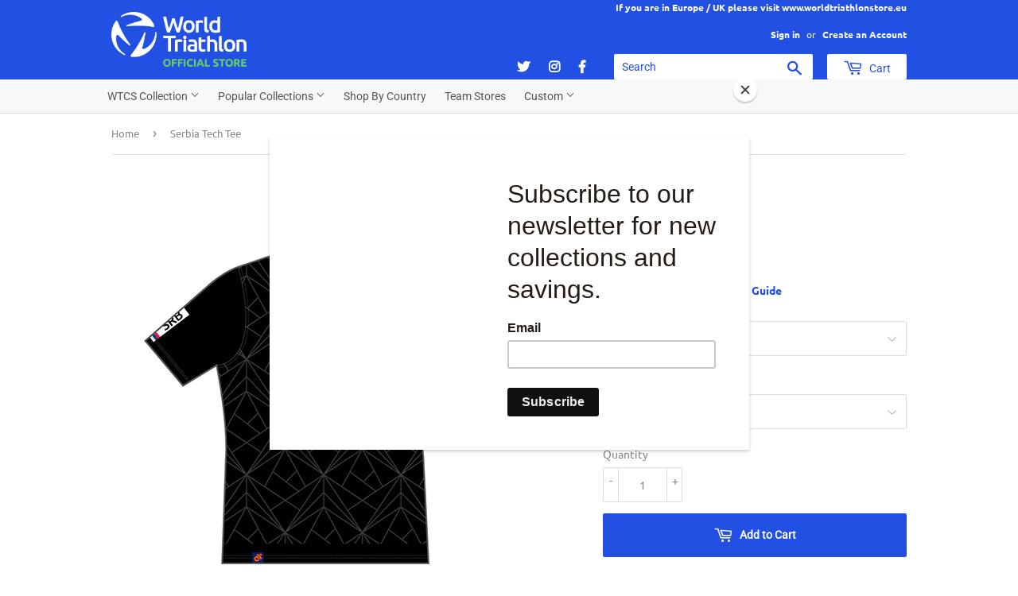

--- FILE ---
content_type: text/html; charset=utf-8
request_url: https://www.worldtriathlonstore.com/products/serbia-tech-tee
body_size: 21023
content:
<!doctype html>
<html class="no-touch no-js">
<head>
  <meta name="facebook-domain-verification" content="ios0nud283u35d8h2uzm6xddaeylpu" />
<link rel="stylesheet" href="https://stackpath.bootstrapcdn.com/bootstrap/4.3.1/css/bootstrap.min.css" integrity="sha384-ggOyR0iXCbMQv3Xipma34MD+dH/1fQ784/j6cY/iJTQUOhcWr7x9JvoRxT2MZw1T" crossorigin="anonymous">

  <script>(function(H){H.className=H.className.replace(/\bno-js\b/,'js')})(document.documentElement)</script>
  <!-- Basic page needs ================================================== -->
  <meta charset="utf-8">
  <meta http-equiv="X-UA-Compatible" content="IE=edge,chrome=1">
  
  <link rel="shortcut icon" href="//www.worldtriathlonstore.com/cdn/shop/files/favicon_32x32.png?v=1614298392" type="image/png" />

  

  <!-- Title and description ================================================== -->
  <title>
  Serbia Tech Tee &ndash; World Triathlon Official Store Global
  </title>

  
    <meta name="description" content="Description Specification The Locarno tee is a well cut, slim fit tee, designed to wear before and after racing and training or casually in any situation. Made from our lightweight CS Tech Lite, a high-quality breathable polyester fabric. Slim fit. Crew Neck">
  

  <!-- Product meta ================================================== -->
  <!-- /snippets/social-meta-tags.liquid -->




<meta property="og:site_name" content="World Triathlon Official Store Global">
<meta property="og:url" content="https://www.worldtriathlonstore.com/products/serbia-tech-tee">
<meta property="og:title" content="Serbia Tech Tee">
<meta property="og:type" content="product">
<meta property="og:description" content="Description Specification The Locarno tee is a well cut, slim fit tee, designed to wear before and after racing and training or casually in any situation. Made from our lightweight CS Tech Lite, a high-quality breathable polyester fabric. Slim fit. Crew Neck">

  <meta property="og:price:amount" content="49.00">
  <meta property="og:price:currency" content="USD">

<meta property="og:image" content="http://www.worldtriathlonstore.com/cdn/shop/products/Lecarno-Front500_9fd040b9-dc66-4dab-9dcd-d6e61c9b37e7_1200x1200.jpg?v=1622051648"><meta property="og:image" content="http://www.worldtriathlonstore.com/cdn/shop/products/Lecarno-Back500_56611041-a650-4fca-ad9f-3174b1b56832_1200x1200.jpg?v=1622051648">
<meta property="og:image:secure_url" content="https://www.worldtriathlonstore.com/cdn/shop/products/Lecarno-Front500_9fd040b9-dc66-4dab-9dcd-d6e61c9b37e7_1200x1200.jpg?v=1622051648"><meta property="og:image:secure_url" content="https://www.worldtriathlonstore.com/cdn/shop/products/Lecarno-Back500_56611041-a650-4fca-ad9f-3174b1b56832_1200x1200.jpg?v=1622051648">


  <meta name="twitter:site" content="@worldtristore">

<meta name="twitter:card" content="summary_large_image">
<meta name="twitter:title" content="Serbia Tech Tee">
<meta name="twitter:description" content="Description Specification The Locarno tee is a well cut, slim fit tee, designed to wear before and after racing and training or casually in any situation. Made from our lightweight CS Tech Lite, a high-quality breathable polyester fabric. Slim fit. Crew Neck">


  <!-- Helpers ================================================== -->
  <link rel="canonical" href="https://www.worldtriathlonstore.com/products/serbia-tech-tee">
  <meta name="viewport" content="width=device-width,initial-scale=1">

  <!-- CSS ================================================== -->
  <link href="//www.worldtriathlonstore.com/cdn/shop/t/9/assets/theme.scss.css?v=22012505668607107381762205758" rel="stylesheet" type="text/css" media="all" />

  <!-- Header hook for plugins ================================================== -->
  <script type='text/javascript' src='/apps/wlm/js/wlm-1.1.js'></script>


 
 









<style type="text/css">.wlm-message-pnf{text-align:center}#wlm-pwd-form{padding:30px 0;text-align:center}#wlm-wrapper{display:inline-block}#wlm-pwd-error{display:none;color:#FB8077;text-align:left;margin-top:10px;font-size:1.3rem}#wlm-pwd-error.wlm-error{border:1px solid #FB8077}#wlm-pwd-form-button{display:inline-block !important;height:auto !important;padding:8px 15px !important;background:black;border-radius:0 !important;color:#fff !important;text-decoration:none !important;vertical-align:top}.wlm-instantclick-fix,.wlm-item-selector{position:absolute;z-index:-999;display:none;height:0;width:0;font-size:0;line-height:0}#wlm-pwd-msg{margin-bottom:20px;text-align:left}#wlm-pwd-msg>p{margin-top:0;margin-bottom:0}.wlm-form-holder{display:flex}#wlm-pwd{border-color:black;border-width:1px;border-right:0;padding:0 10px}#wlm-pwd:focus-visible{outline:0}</style>

































































































<script type='text/javascript'>

wlm.navigateByLocation();

wlm.jq(document).ready(function(){
wlm.removeLinks();
});
</script>


<script>window.performance && window.performance.mark && window.performance.mark('shopify.content_for_header.start');</script><meta id="shopify-digital-wallet" name="shopify-digital-wallet" content="/7436995/digital_wallets/dialog">
<meta name="shopify-checkout-api-token" content="f07e7681913f75d703cadbdd9acb581a">
<meta id="in-context-paypal-metadata" data-shop-id="7436995" data-venmo-supported="false" data-environment="production" data-locale="en_US" data-paypal-v4="true" data-currency="USD">
<link rel="alternate" type="application/json+oembed" href="https://www.worldtriathlonstore.com/products/serbia-tech-tee.oembed">
<script async="async" src="/checkouts/internal/preloads.js?locale=en-US"></script>
<link rel="preconnect" href="https://shop.app" crossorigin="anonymous">
<script async="async" src="https://shop.app/checkouts/internal/preloads.js?locale=en-US&shop_id=7436995" crossorigin="anonymous"></script>
<script id="apple-pay-shop-capabilities" type="application/json">{"shopId":7436995,"countryCode":"CA","currencyCode":"USD","merchantCapabilities":["supports3DS"],"merchantId":"gid:\/\/shopify\/Shop\/7436995","merchantName":"World Triathlon Official Store Global","requiredBillingContactFields":["postalAddress","email","phone"],"requiredShippingContactFields":["postalAddress","email","phone"],"shippingType":"shipping","supportedNetworks":["visa","masterCard","amex","discover","jcb"],"total":{"type":"pending","label":"World Triathlon Official Store Global","amount":"1.00"},"shopifyPaymentsEnabled":true,"supportsSubscriptions":true}</script>
<script id="shopify-features" type="application/json">{"accessToken":"f07e7681913f75d703cadbdd9acb581a","betas":["rich-media-storefront-analytics"],"domain":"www.worldtriathlonstore.com","predictiveSearch":true,"shopId":7436995,"locale":"en"}</script>
<script>var Shopify = Shopify || {};
Shopify.shop = "demo-world-triathlon-store.myshopify.com";
Shopify.locale = "en";
Shopify.currency = {"active":"USD","rate":"1.0"};
Shopify.country = "US";
Shopify.theme = {"name":"WTS New Logo","id":83585335377,"schema_name":"Supply","schema_version":"8.0.3","theme_store_id":null,"role":"main"};
Shopify.theme.handle = "null";
Shopify.theme.style = {"id":null,"handle":null};
Shopify.cdnHost = "www.worldtriathlonstore.com/cdn";
Shopify.routes = Shopify.routes || {};
Shopify.routes.root = "/";</script>
<script type="module">!function(o){(o.Shopify=o.Shopify||{}).modules=!0}(window);</script>
<script>!function(o){function n(){var o=[];function n(){o.push(Array.prototype.slice.apply(arguments))}return n.q=o,n}var t=o.Shopify=o.Shopify||{};t.loadFeatures=n(),t.autoloadFeatures=n()}(window);</script>
<script>
  window.ShopifyPay = window.ShopifyPay || {};
  window.ShopifyPay.apiHost = "shop.app\/pay";
  window.ShopifyPay.redirectState = null;
</script>
<script id="shop-js-analytics" type="application/json">{"pageType":"product"}</script>
<script defer="defer" async type="module" src="//www.worldtriathlonstore.com/cdn/shopifycloud/shop-js/modules/v2/client.init-shop-cart-sync_BT-GjEfc.en.esm.js"></script>
<script defer="defer" async type="module" src="//www.worldtriathlonstore.com/cdn/shopifycloud/shop-js/modules/v2/chunk.common_D58fp_Oc.esm.js"></script>
<script defer="defer" async type="module" src="//www.worldtriathlonstore.com/cdn/shopifycloud/shop-js/modules/v2/chunk.modal_xMitdFEc.esm.js"></script>
<script type="module">
  await import("//www.worldtriathlonstore.com/cdn/shopifycloud/shop-js/modules/v2/client.init-shop-cart-sync_BT-GjEfc.en.esm.js");
await import("//www.worldtriathlonstore.com/cdn/shopifycloud/shop-js/modules/v2/chunk.common_D58fp_Oc.esm.js");
await import("//www.worldtriathlonstore.com/cdn/shopifycloud/shop-js/modules/v2/chunk.modal_xMitdFEc.esm.js");

  window.Shopify.SignInWithShop?.initShopCartSync?.({"fedCMEnabled":true,"windoidEnabled":true});

</script>
<script>
  window.Shopify = window.Shopify || {};
  if (!window.Shopify.featureAssets) window.Shopify.featureAssets = {};
  window.Shopify.featureAssets['shop-js'] = {"shop-cart-sync":["modules/v2/client.shop-cart-sync_DZOKe7Ll.en.esm.js","modules/v2/chunk.common_D58fp_Oc.esm.js","modules/v2/chunk.modal_xMitdFEc.esm.js"],"init-fed-cm":["modules/v2/client.init-fed-cm_B6oLuCjv.en.esm.js","modules/v2/chunk.common_D58fp_Oc.esm.js","modules/v2/chunk.modal_xMitdFEc.esm.js"],"shop-cash-offers":["modules/v2/client.shop-cash-offers_D2sdYoxE.en.esm.js","modules/v2/chunk.common_D58fp_Oc.esm.js","modules/v2/chunk.modal_xMitdFEc.esm.js"],"shop-login-button":["modules/v2/client.shop-login-button_QeVjl5Y3.en.esm.js","modules/v2/chunk.common_D58fp_Oc.esm.js","modules/v2/chunk.modal_xMitdFEc.esm.js"],"pay-button":["modules/v2/client.pay-button_DXTOsIq6.en.esm.js","modules/v2/chunk.common_D58fp_Oc.esm.js","modules/v2/chunk.modal_xMitdFEc.esm.js"],"shop-button":["modules/v2/client.shop-button_DQZHx9pm.en.esm.js","modules/v2/chunk.common_D58fp_Oc.esm.js","modules/v2/chunk.modal_xMitdFEc.esm.js"],"avatar":["modules/v2/client.avatar_BTnouDA3.en.esm.js"],"init-windoid":["modules/v2/client.init-windoid_CR1B-cfM.en.esm.js","modules/v2/chunk.common_D58fp_Oc.esm.js","modules/v2/chunk.modal_xMitdFEc.esm.js"],"init-shop-for-new-customer-accounts":["modules/v2/client.init-shop-for-new-customer-accounts_C_vY_xzh.en.esm.js","modules/v2/client.shop-login-button_QeVjl5Y3.en.esm.js","modules/v2/chunk.common_D58fp_Oc.esm.js","modules/v2/chunk.modal_xMitdFEc.esm.js"],"init-shop-email-lookup-coordinator":["modules/v2/client.init-shop-email-lookup-coordinator_BI7n9ZSv.en.esm.js","modules/v2/chunk.common_D58fp_Oc.esm.js","modules/v2/chunk.modal_xMitdFEc.esm.js"],"init-shop-cart-sync":["modules/v2/client.init-shop-cart-sync_BT-GjEfc.en.esm.js","modules/v2/chunk.common_D58fp_Oc.esm.js","modules/v2/chunk.modal_xMitdFEc.esm.js"],"shop-toast-manager":["modules/v2/client.shop-toast-manager_DiYdP3xc.en.esm.js","modules/v2/chunk.common_D58fp_Oc.esm.js","modules/v2/chunk.modal_xMitdFEc.esm.js"],"init-customer-accounts":["modules/v2/client.init-customer-accounts_D9ZNqS-Q.en.esm.js","modules/v2/client.shop-login-button_QeVjl5Y3.en.esm.js","modules/v2/chunk.common_D58fp_Oc.esm.js","modules/v2/chunk.modal_xMitdFEc.esm.js"],"init-customer-accounts-sign-up":["modules/v2/client.init-customer-accounts-sign-up_iGw4briv.en.esm.js","modules/v2/client.shop-login-button_QeVjl5Y3.en.esm.js","modules/v2/chunk.common_D58fp_Oc.esm.js","modules/v2/chunk.modal_xMitdFEc.esm.js"],"shop-follow-button":["modules/v2/client.shop-follow-button_CqMgW2wH.en.esm.js","modules/v2/chunk.common_D58fp_Oc.esm.js","modules/v2/chunk.modal_xMitdFEc.esm.js"],"checkout-modal":["modules/v2/client.checkout-modal_xHeaAweL.en.esm.js","modules/v2/chunk.common_D58fp_Oc.esm.js","modules/v2/chunk.modal_xMitdFEc.esm.js"],"shop-login":["modules/v2/client.shop-login_D91U-Q7h.en.esm.js","modules/v2/chunk.common_D58fp_Oc.esm.js","modules/v2/chunk.modal_xMitdFEc.esm.js"],"lead-capture":["modules/v2/client.lead-capture_BJmE1dJe.en.esm.js","modules/v2/chunk.common_D58fp_Oc.esm.js","modules/v2/chunk.modal_xMitdFEc.esm.js"],"payment-terms":["modules/v2/client.payment-terms_Ci9AEqFq.en.esm.js","modules/v2/chunk.common_D58fp_Oc.esm.js","modules/v2/chunk.modal_xMitdFEc.esm.js"]};
</script>
<script>(function() {
  var isLoaded = false;
  function asyncLoad() {
    if (isLoaded) return;
    isLoaded = true;
    var urls = ["https:\/\/chimpstatic.com\/mcjs-connected\/js\/users\/df47d350949f521a684283b2b\/0d197204aa59d18db8441d2ee.js?shop=demo-world-triathlon-store.myshopify.com","\/\/d1liekpayvooaz.cloudfront.net\/apps\/customizery\/customizery.js?shop=demo-world-triathlon-store.myshopify.com","https:\/\/cdn-bundler.nice-team.net\/app\/js\/bundler.js?shop=demo-world-triathlon-store.myshopify.com","https:\/\/thread.spicegems.org\/0\/js\/scripttags\/demo-world-triathlon-store\/country_redirect_440c1980efd6d68ff4e3e6faeaf509d6.min.js?v=42\u0026shop=demo-world-triathlon-store.myshopify.com"];
    for (var i = 0; i < urls.length; i++) {
      var s = document.createElement('script');
      s.type = 'text/javascript';
      s.async = true;
      s.src = urls[i];
      var x = document.getElementsByTagName('script')[0];
      x.parentNode.insertBefore(s, x);
    }
  };
  if(window.attachEvent) {
    window.attachEvent('onload', asyncLoad);
  } else {
    window.addEventListener('load', asyncLoad, false);
  }
})();</script>
<script id="__st">var __st={"a":7436995,"offset":-28800,"reqid":"86607993-2564-474b-9ec7-0f56fb325b19-1769239144","pageurl":"www.worldtriathlonstore.com\/products\/serbia-tech-tee","u":"c23ef72fd496","p":"product","rtyp":"product","rid":6579842449489};</script>
<script>window.ShopifyPaypalV4VisibilityTracking = true;</script>
<script id="captcha-bootstrap">!function(){'use strict';const t='contact',e='account',n='new_comment',o=[[t,t],['blogs',n],['comments',n],[t,'customer']],c=[[e,'customer_login'],[e,'guest_login'],[e,'recover_customer_password'],[e,'create_customer']],r=t=>t.map((([t,e])=>`form[action*='/${t}']:not([data-nocaptcha='true']) input[name='form_type'][value='${e}']`)).join(','),a=t=>()=>t?[...document.querySelectorAll(t)].map((t=>t.form)):[];function s(){const t=[...o],e=r(t);return a(e)}const i='password',u='form_key',d=['recaptcha-v3-token','g-recaptcha-response','h-captcha-response',i],f=()=>{try{return window.sessionStorage}catch{return}},m='__shopify_v',_=t=>t.elements[u];function p(t,e,n=!1){try{const o=window.sessionStorage,c=JSON.parse(o.getItem(e)),{data:r}=function(t){const{data:e,action:n}=t;return t[m]||n?{data:e,action:n}:{data:t,action:n}}(c);for(const[e,n]of Object.entries(r))t.elements[e]&&(t.elements[e].value=n);n&&o.removeItem(e)}catch(o){console.error('form repopulation failed',{error:o})}}const l='form_type',E='cptcha';function T(t){t.dataset[E]=!0}const w=window,h=w.document,L='Shopify',v='ce_forms',y='captcha';let A=!1;((t,e)=>{const n=(g='f06e6c50-85a8-45c8-87d0-21a2b65856fe',I='https://cdn.shopify.com/shopifycloud/storefront-forms-hcaptcha/ce_storefront_forms_captcha_hcaptcha.v1.5.2.iife.js',D={infoText:'Protected by hCaptcha',privacyText:'Privacy',termsText:'Terms'},(t,e,n)=>{const o=w[L][v],c=o.bindForm;if(c)return c(t,g,e,D).then(n);var r;o.q.push([[t,g,e,D],n]),r=I,A||(h.body.append(Object.assign(h.createElement('script'),{id:'captcha-provider',async:!0,src:r})),A=!0)});var g,I,D;w[L]=w[L]||{},w[L][v]=w[L][v]||{},w[L][v].q=[],w[L][y]=w[L][y]||{},w[L][y].protect=function(t,e){n(t,void 0,e),T(t)},Object.freeze(w[L][y]),function(t,e,n,w,h,L){const[v,y,A,g]=function(t,e,n){const i=e?o:[],u=t?c:[],d=[...i,...u],f=r(d),m=r(i),_=r(d.filter((([t,e])=>n.includes(e))));return[a(f),a(m),a(_),s()]}(w,h,L),I=t=>{const e=t.target;return e instanceof HTMLFormElement?e:e&&e.form},D=t=>v().includes(t);t.addEventListener('submit',(t=>{const e=I(t);if(!e)return;const n=D(e)&&!e.dataset.hcaptchaBound&&!e.dataset.recaptchaBound,o=_(e),c=g().includes(e)&&(!o||!o.value);(n||c)&&t.preventDefault(),c&&!n&&(function(t){try{if(!f())return;!function(t){const e=f();if(!e)return;const n=_(t);if(!n)return;const o=n.value;o&&e.removeItem(o)}(t);const e=Array.from(Array(32),(()=>Math.random().toString(36)[2])).join('');!function(t,e){_(t)||t.append(Object.assign(document.createElement('input'),{type:'hidden',name:u})),t.elements[u].value=e}(t,e),function(t,e){const n=f();if(!n)return;const o=[...t.querySelectorAll(`input[type='${i}']`)].map((({name:t})=>t)),c=[...d,...o],r={};for(const[a,s]of new FormData(t).entries())c.includes(a)||(r[a]=s);n.setItem(e,JSON.stringify({[m]:1,action:t.action,data:r}))}(t,e)}catch(e){console.error('failed to persist form',e)}}(e),e.submit())}));const S=(t,e)=>{t&&!t.dataset[E]&&(n(t,e.some((e=>e===t))),T(t))};for(const o of['focusin','change'])t.addEventListener(o,(t=>{const e=I(t);D(e)&&S(e,y())}));const B=e.get('form_key'),M=e.get(l),P=B&&M;t.addEventListener('DOMContentLoaded',(()=>{const t=y();if(P)for(const e of t)e.elements[l].value===M&&p(e,B);[...new Set([...A(),...v().filter((t=>'true'===t.dataset.shopifyCaptcha))])].forEach((e=>S(e,t)))}))}(h,new URLSearchParams(w.location.search),n,t,e,['guest_login'])})(!0,!0)}();</script>
<script integrity="sha256-4kQ18oKyAcykRKYeNunJcIwy7WH5gtpwJnB7kiuLZ1E=" data-source-attribution="shopify.loadfeatures" defer="defer" src="//www.worldtriathlonstore.com/cdn/shopifycloud/storefront/assets/storefront/load_feature-a0a9edcb.js" crossorigin="anonymous"></script>
<script crossorigin="anonymous" defer="defer" src="//www.worldtriathlonstore.com/cdn/shopifycloud/storefront/assets/shopify_pay/storefront-65b4c6d7.js?v=20250812"></script>
<script data-source-attribution="shopify.dynamic_checkout.dynamic.init">var Shopify=Shopify||{};Shopify.PaymentButton=Shopify.PaymentButton||{isStorefrontPortableWallets:!0,init:function(){window.Shopify.PaymentButton.init=function(){};var t=document.createElement("script");t.src="https://www.worldtriathlonstore.com/cdn/shopifycloud/portable-wallets/latest/portable-wallets.en.js",t.type="module",document.head.appendChild(t)}};
</script>
<script data-source-attribution="shopify.dynamic_checkout.buyer_consent">
  function portableWalletsHideBuyerConsent(e){var t=document.getElementById("shopify-buyer-consent"),n=document.getElementById("shopify-subscription-policy-button");t&&n&&(t.classList.add("hidden"),t.setAttribute("aria-hidden","true"),n.removeEventListener("click",e))}function portableWalletsShowBuyerConsent(e){var t=document.getElementById("shopify-buyer-consent"),n=document.getElementById("shopify-subscription-policy-button");t&&n&&(t.classList.remove("hidden"),t.removeAttribute("aria-hidden"),n.addEventListener("click",e))}window.Shopify?.PaymentButton&&(window.Shopify.PaymentButton.hideBuyerConsent=portableWalletsHideBuyerConsent,window.Shopify.PaymentButton.showBuyerConsent=portableWalletsShowBuyerConsent);
</script>
<script data-source-attribution="shopify.dynamic_checkout.cart.bootstrap">document.addEventListener("DOMContentLoaded",(function(){function t(){return document.querySelector("shopify-accelerated-checkout-cart, shopify-accelerated-checkout")}if(t())Shopify.PaymentButton.init();else{new MutationObserver((function(e,n){t()&&(Shopify.PaymentButton.init(),n.disconnect())})).observe(document.body,{childList:!0,subtree:!0})}}));
</script>
<link id="shopify-accelerated-checkout-styles" rel="stylesheet" media="screen" href="https://www.worldtriathlonstore.com/cdn/shopifycloud/portable-wallets/latest/accelerated-checkout-backwards-compat.css" crossorigin="anonymous">
<style id="shopify-accelerated-checkout-cart">
        #shopify-buyer-consent {
  margin-top: 1em;
  display: inline-block;
  width: 100%;
}

#shopify-buyer-consent.hidden {
  display: none;
}

#shopify-subscription-policy-button {
  background: none;
  border: none;
  padding: 0;
  text-decoration: underline;
  font-size: inherit;
  cursor: pointer;
}

#shopify-subscription-policy-button::before {
  box-shadow: none;
}

      </style>

<script>window.performance && window.performance.mark && window.performance.mark('shopify.content_for_header.end');</script>

  
  

  <script src="//www.worldtriathlonstore.com/cdn/shop/t/9/assets/jquery-2.2.3.min.js?v=58211863146907186831601412633" type="text/javascript"></script>

  <script src="//www.worldtriathlonstore.com/cdn/shop/t/9/assets/lazysizes.min.js?v=8147953233334221341601412634" async="async"></script>
  <script src="//www.worldtriathlonstore.com/cdn/shop/t/9/assets/vendor.js?v=106177282645720727331601412636" defer="defer"></script>
  <script src="//www.worldtriathlonstore.com/cdn/shop/t/9/assets/theme.js?v=53824471431224767481654740495" defer="defer"></script>

<link rel="stylesheet" href="https://use.fontawesome.com/releases/v5.8.1/css/all.css" integrity="sha384-50oBUHEmvpQ+1lW4y57PTFmhCaXp0ML5d60M1M7uH2+nqUivzIebhndOJK28anvf" crossorigin="anonymous">

<script id="mcjs">!function(c,h,i,m,p){m=c.createElement(h),p=c.getElementsByTagName(h)[0],m.async=1,m.src=i,p.parentNode.insertBefore(m,p)}(document,"script","https://chimpstatic.com/mcjs-connected/js/users/df47d350949f521a684283b2b/3d3e02e20bc1c058e3543276d.js");</script>
<link href="https://monorail-edge.shopifysvc.com" rel="dns-prefetch">
<script>(function(){if ("sendBeacon" in navigator && "performance" in window) {try {var session_token_from_headers = performance.getEntriesByType('navigation')[0].serverTiming.find(x => x.name == '_s').description;} catch {var session_token_from_headers = undefined;}var session_cookie_matches = document.cookie.match(/_shopify_s=([^;]*)/);var session_token_from_cookie = session_cookie_matches && session_cookie_matches.length === 2 ? session_cookie_matches[1] : "";var session_token = session_token_from_headers || session_token_from_cookie || "";function handle_abandonment_event(e) {var entries = performance.getEntries().filter(function(entry) {return /monorail-edge.shopifysvc.com/.test(entry.name);});if (!window.abandonment_tracked && entries.length === 0) {window.abandonment_tracked = true;var currentMs = Date.now();var navigation_start = performance.timing.navigationStart;var payload = {shop_id: 7436995,url: window.location.href,navigation_start,duration: currentMs - navigation_start,session_token,page_type: "product"};window.navigator.sendBeacon("https://monorail-edge.shopifysvc.com/v1/produce", JSON.stringify({schema_id: "online_store_buyer_site_abandonment/1.1",payload: payload,metadata: {event_created_at_ms: currentMs,event_sent_at_ms: currentMs}}));}}window.addEventListener('pagehide', handle_abandonment_event);}}());</script>
<script id="web-pixels-manager-setup">(function e(e,d,r,n,o){if(void 0===o&&(o={}),!Boolean(null===(a=null===(i=window.Shopify)||void 0===i?void 0:i.analytics)||void 0===a?void 0:a.replayQueue)){var i,a;window.Shopify=window.Shopify||{};var t=window.Shopify;t.analytics=t.analytics||{};var s=t.analytics;s.replayQueue=[],s.publish=function(e,d,r){return s.replayQueue.push([e,d,r]),!0};try{self.performance.mark("wpm:start")}catch(e){}var l=function(){var e={modern:/Edge?\/(1{2}[4-9]|1[2-9]\d|[2-9]\d{2}|\d{4,})\.\d+(\.\d+|)|Firefox\/(1{2}[4-9]|1[2-9]\d|[2-9]\d{2}|\d{4,})\.\d+(\.\d+|)|Chrom(ium|e)\/(9{2}|\d{3,})\.\d+(\.\d+|)|(Maci|X1{2}).+ Version\/(15\.\d+|(1[6-9]|[2-9]\d|\d{3,})\.\d+)([,.]\d+|)( \(\w+\)|)( Mobile\/\w+|) Safari\/|Chrome.+OPR\/(9{2}|\d{3,})\.\d+\.\d+|(CPU[ +]OS|iPhone[ +]OS|CPU[ +]iPhone|CPU IPhone OS|CPU iPad OS)[ +]+(15[._]\d+|(1[6-9]|[2-9]\d|\d{3,})[._]\d+)([._]\d+|)|Android:?[ /-](13[3-9]|1[4-9]\d|[2-9]\d{2}|\d{4,})(\.\d+|)(\.\d+|)|Android.+Firefox\/(13[5-9]|1[4-9]\d|[2-9]\d{2}|\d{4,})\.\d+(\.\d+|)|Android.+Chrom(ium|e)\/(13[3-9]|1[4-9]\d|[2-9]\d{2}|\d{4,})\.\d+(\.\d+|)|SamsungBrowser\/([2-9]\d|\d{3,})\.\d+/,legacy:/Edge?\/(1[6-9]|[2-9]\d|\d{3,})\.\d+(\.\d+|)|Firefox\/(5[4-9]|[6-9]\d|\d{3,})\.\d+(\.\d+|)|Chrom(ium|e)\/(5[1-9]|[6-9]\d|\d{3,})\.\d+(\.\d+|)([\d.]+$|.*Safari\/(?![\d.]+ Edge\/[\d.]+$))|(Maci|X1{2}).+ Version\/(10\.\d+|(1[1-9]|[2-9]\d|\d{3,})\.\d+)([,.]\d+|)( \(\w+\)|)( Mobile\/\w+|) Safari\/|Chrome.+OPR\/(3[89]|[4-9]\d|\d{3,})\.\d+\.\d+|(CPU[ +]OS|iPhone[ +]OS|CPU[ +]iPhone|CPU IPhone OS|CPU iPad OS)[ +]+(10[._]\d+|(1[1-9]|[2-9]\d|\d{3,})[._]\d+)([._]\d+|)|Android:?[ /-](13[3-9]|1[4-9]\d|[2-9]\d{2}|\d{4,})(\.\d+|)(\.\d+|)|Mobile Safari.+OPR\/([89]\d|\d{3,})\.\d+\.\d+|Android.+Firefox\/(13[5-9]|1[4-9]\d|[2-9]\d{2}|\d{4,})\.\d+(\.\d+|)|Android.+Chrom(ium|e)\/(13[3-9]|1[4-9]\d|[2-9]\d{2}|\d{4,})\.\d+(\.\d+|)|Android.+(UC? ?Browser|UCWEB|U3)[ /]?(15\.([5-9]|\d{2,})|(1[6-9]|[2-9]\d|\d{3,})\.\d+)\.\d+|SamsungBrowser\/(5\.\d+|([6-9]|\d{2,})\.\d+)|Android.+MQ{2}Browser\/(14(\.(9|\d{2,})|)|(1[5-9]|[2-9]\d|\d{3,})(\.\d+|))(\.\d+|)|K[Aa][Ii]OS\/(3\.\d+|([4-9]|\d{2,})\.\d+)(\.\d+|)/},d=e.modern,r=e.legacy,n=navigator.userAgent;return n.match(d)?"modern":n.match(r)?"legacy":"unknown"}(),u="modern"===l?"modern":"legacy",c=(null!=n?n:{modern:"",legacy:""})[u],f=function(e){return[e.baseUrl,"/wpm","/b",e.hashVersion,"modern"===e.buildTarget?"m":"l",".js"].join("")}({baseUrl:d,hashVersion:r,buildTarget:u}),m=function(e){var d=e.version,r=e.bundleTarget,n=e.surface,o=e.pageUrl,i=e.monorailEndpoint;return{emit:function(e){var a=e.status,t=e.errorMsg,s=(new Date).getTime(),l=JSON.stringify({metadata:{event_sent_at_ms:s},events:[{schema_id:"web_pixels_manager_load/3.1",payload:{version:d,bundle_target:r,page_url:o,status:a,surface:n,error_msg:t},metadata:{event_created_at_ms:s}}]});if(!i)return console&&console.warn&&console.warn("[Web Pixels Manager] No Monorail endpoint provided, skipping logging."),!1;try{return self.navigator.sendBeacon.bind(self.navigator)(i,l)}catch(e){}var u=new XMLHttpRequest;try{return u.open("POST",i,!0),u.setRequestHeader("Content-Type","text/plain"),u.send(l),!0}catch(e){return console&&console.warn&&console.warn("[Web Pixels Manager] Got an unhandled error while logging to Monorail."),!1}}}}({version:r,bundleTarget:l,surface:e.surface,pageUrl:self.location.href,monorailEndpoint:e.monorailEndpoint});try{o.browserTarget=l,function(e){var d=e.src,r=e.async,n=void 0===r||r,o=e.onload,i=e.onerror,a=e.sri,t=e.scriptDataAttributes,s=void 0===t?{}:t,l=document.createElement("script"),u=document.querySelector("head"),c=document.querySelector("body");if(l.async=n,l.src=d,a&&(l.integrity=a,l.crossOrigin="anonymous"),s)for(var f in s)if(Object.prototype.hasOwnProperty.call(s,f))try{l.dataset[f]=s[f]}catch(e){}if(o&&l.addEventListener("load",o),i&&l.addEventListener("error",i),u)u.appendChild(l);else{if(!c)throw new Error("Did not find a head or body element to append the script");c.appendChild(l)}}({src:f,async:!0,onload:function(){if(!function(){var e,d;return Boolean(null===(d=null===(e=window.Shopify)||void 0===e?void 0:e.analytics)||void 0===d?void 0:d.initialized)}()){var d=window.webPixelsManager.init(e)||void 0;if(d){var r=window.Shopify.analytics;r.replayQueue.forEach((function(e){var r=e[0],n=e[1],o=e[2];d.publishCustomEvent(r,n,o)})),r.replayQueue=[],r.publish=d.publishCustomEvent,r.visitor=d.visitor,r.initialized=!0}}},onerror:function(){return m.emit({status:"failed",errorMsg:"".concat(f," has failed to load")})},sri:function(e){var d=/^sha384-[A-Za-z0-9+/=]+$/;return"string"==typeof e&&d.test(e)}(c)?c:"",scriptDataAttributes:o}),m.emit({status:"loading"})}catch(e){m.emit({status:"failed",errorMsg:(null==e?void 0:e.message)||"Unknown error"})}}})({shopId: 7436995,storefrontBaseUrl: "https://www.worldtriathlonstore.com",extensionsBaseUrl: "https://extensions.shopifycdn.com/cdn/shopifycloud/web-pixels-manager",monorailEndpoint: "https://monorail-edge.shopifysvc.com/unstable/produce_batch",surface: "storefront-renderer",enabledBetaFlags: ["2dca8a86"],webPixelsConfigList: [{"id":"131662115","eventPayloadVersion":"v1","runtimeContext":"LAX","scriptVersion":"1","type":"CUSTOM","privacyPurposes":["MARKETING"],"name":"Meta pixel (migrated)"},{"id":"shopify-app-pixel","configuration":"{}","eventPayloadVersion":"v1","runtimeContext":"STRICT","scriptVersion":"0450","apiClientId":"shopify-pixel","type":"APP","privacyPurposes":["ANALYTICS","MARKETING"]},{"id":"shopify-custom-pixel","eventPayloadVersion":"v1","runtimeContext":"LAX","scriptVersion":"0450","apiClientId":"shopify-pixel","type":"CUSTOM","privacyPurposes":["ANALYTICS","MARKETING"]}],isMerchantRequest: false,initData: {"shop":{"name":"World Triathlon Official Store Global","paymentSettings":{"currencyCode":"USD"},"myshopifyDomain":"demo-world-triathlon-store.myshopify.com","countryCode":"CA","storefrontUrl":"https:\/\/www.worldtriathlonstore.com"},"customer":null,"cart":null,"checkout":null,"productVariants":[{"price":{"amount":49.0,"currencyCode":"USD"},"product":{"title":"Serbia Tech Tee","vendor":"Champion System","id":"6579842449489","untranslatedTitle":"Serbia Tech Tee","url":"\/products\/serbia-tech-tee","type":"Serbia"},"id":"39371779801169","image":{"src":"\/\/www.worldtriathlonstore.com\/cdn\/shop\/products\/Lecarno-Front500_9fd040b9-dc66-4dab-9dcd-d6e61c9b37e7.jpg?v=1622051648"},"sku":"CAS012-0001-21-S4013626-090504110-13","title":"XS \/ Mens","untranslatedTitle":"XS \/ Mens"},{"price":{"amount":49.0,"currencyCode":"USD"},"product":{"title":"Serbia Tech Tee","vendor":"Champion System","id":"6579842449489","untranslatedTitle":"Serbia Tech Tee","url":"\/products\/serbia-tech-tee","type":"Serbia"},"id":"39371779833937","image":{"src":"\/\/www.worldtriathlonstore.com\/cdn\/shop\/products\/Lecarno-Front500_9fd040b9-dc66-4dab-9dcd-d6e61c9b37e7.jpg?v=1622051648"},"sku":"CAS012-0001-21-S4013626-090504110-14","title":"XS \/ Womens","untranslatedTitle":"XS \/ Womens"},{"price":{"amount":49.0,"currencyCode":"USD"},"product":{"title":"Serbia Tech Tee","vendor":"Champion System","id":"6579842449489","untranslatedTitle":"Serbia Tech Tee","url":"\/products\/serbia-tech-tee","type":"Serbia"},"id":"39371779866705","image":{"src":"\/\/www.worldtriathlonstore.com\/cdn\/shop\/products\/Lecarno-Front500_9fd040b9-dc66-4dab-9dcd-d6e61c9b37e7.jpg?v=1622051648"},"sku":"CAS012-0001-21-S4013626-090504110-13","title":"S \/ Mens","untranslatedTitle":"S \/ Mens"},{"price":{"amount":49.0,"currencyCode":"USD"},"product":{"title":"Serbia Tech Tee","vendor":"Champion System","id":"6579842449489","untranslatedTitle":"Serbia Tech Tee","url":"\/products\/serbia-tech-tee","type":"Serbia"},"id":"39371779899473","image":{"src":"\/\/www.worldtriathlonstore.com\/cdn\/shop\/products\/Lecarno-Front500_9fd040b9-dc66-4dab-9dcd-d6e61c9b37e7.jpg?v=1622051648"},"sku":"CAS012-0001-21-S4013626-090504110-14","title":"S \/ Womens","untranslatedTitle":"S \/ Womens"},{"price":{"amount":49.0,"currencyCode":"USD"},"product":{"title":"Serbia Tech Tee","vendor":"Champion System","id":"6579842449489","untranslatedTitle":"Serbia Tech Tee","url":"\/products\/serbia-tech-tee","type":"Serbia"},"id":"39371779932241","image":{"src":"\/\/www.worldtriathlonstore.com\/cdn\/shop\/products\/Lecarno-Front500_9fd040b9-dc66-4dab-9dcd-d6e61c9b37e7.jpg?v=1622051648"},"sku":"CAS012-0001-21-S4013626-090504110-13","title":"M \/ Mens","untranslatedTitle":"M \/ Mens"},{"price":{"amount":49.0,"currencyCode":"USD"},"product":{"title":"Serbia Tech Tee","vendor":"Champion System","id":"6579842449489","untranslatedTitle":"Serbia Tech Tee","url":"\/products\/serbia-tech-tee","type":"Serbia"},"id":"39371779965009","image":{"src":"\/\/www.worldtriathlonstore.com\/cdn\/shop\/products\/Lecarno-Front500_9fd040b9-dc66-4dab-9dcd-d6e61c9b37e7.jpg?v=1622051648"},"sku":"CAS012-0001-21-S4013626-090504110-14","title":"M \/ Womens","untranslatedTitle":"M \/ Womens"},{"price":{"amount":49.0,"currencyCode":"USD"},"product":{"title":"Serbia Tech Tee","vendor":"Champion System","id":"6579842449489","untranslatedTitle":"Serbia Tech Tee","url":"\/products\/serbia-tech-tee","type":"Serbia"},"id":"39371779997777","image":{"src":"\/\/www.worldtriathlonstore.com\/cdn\/shop\/products\/Lecarno-Front500_9fd040b9-dc66-4dab-9dcd-d6e61c9b37e7.jpg?v=1622051648"},"sku":"CAS012-0001-21-S4013626-090504110-13","title":"L \/ Mens","untranslatedTitle":"L \/ Mens"},{"price":{"amount":49.0,"currencyCode":"USD"},"product":{"title":"Serbia Tech Tee","vendor":"Champion System","id":"6579842449489","untranslatedTitle":"Serbia Tech Tee","url":"\/products\/serbia-tech-tee","type":"Serbia"},"id":"39371780030545","image":{"src":"\/\/www.worldtriathlonstore.com\/cdn\/shop\/products\/Lecarno-Front500_9fd040b9-dc66-4dab-9dcd-d6e61c9b37e7.jpg?v=1622051648"},"sku":"CAS012-0001-21-S4013626-090504110-14","title":"L \/ Womens","untranslatedTitle":"L \/ Womens"},{"price":{"amount":49.0,"currencyCode":"USD"},"product":{"title":"Serbia Tech Tee","vendor":"Champion System","id":"6579842449489","untranslatedTitle":"Serbia Tech Tee","url":"\/products\/serbia-tech-tee","type":"Serbia"},"id":"39371780063313","image":{"src":"\/\/www.worldtriathlonstore.com\/cdn\/shop\/products\/Lecarno-Front500_9fd040b9-dc66-4dab-9dcd-d6e61c9b37e7.jpg?v=1622051648"},"sku":"CAS012-0001-21-S4013626-090504110-13","title":"XL \/ Mens","untranslatedTitle":"XL \/ Mens"},{"price":{"amount":49.0,"currencyCode":"USD"},"product":{"title":"Serbia Tech Tee","vendor":"Champion System","id":"6579842449489","untranslatedTitle":"Serbia Tech Tee","url":"\/products\/serbia-tech-tee","type":"Serbia"},"id":"39371780096081","image":{"src":"\/\/www.worldtriathlonstore.com\/cdn\/shop\/products\/Lecarno-Front500_9fd040b9-dc66-4dab-9dcd-d6e61c9b37e7.jpg?v=1622051648"},"sku":"CAS012-0001-21-S4013626-090504110-14","title":"XL \/ Womens","untranslatedTitle":"XL \/ Womens"},{"price":{"amount":49.0,"currencyCode":"USD"},"product":{"title":"Serbia Tech Tee","vendor":"Champion System","id":"6579842449489","untranslatedTitle":"Serbia Tech Tee","url":"\/products\/serbia-tech-tee","type":"Serbia"},"id":"39371780128849","image":{"src":"\/\/www.worldtriathlonstore.com\/cdn\/shop\/products\/Lecarno-Front500_9fd040b9-dc66-4dab-9dcd-d6e61c9b37e7.jpg?v=1622051648"},"sku":"CAS012-0001-21-S4013626-090504110-13","title":"2XL \/ Mens","untranslatedTitle":"2XL \/ Mens"},{"price":{"amount":49.0,"currencyCode":"USD"},"product":{"title":"Serbia Tech Tee","vendor":"Champion System","id":"6579842449489","untranslatedTitle":"Serbia Tech Tee","url":"\/products\/serbia-tech-tee","type":"Serbia"},"id":"39371780161617","image":{"src":"\/\/www.worldtriathlonstore.com\/cdn\/shop\/products\/Lecarno-Front500_9fd040b9-dc66-4dab-9dcd-d6e61c9b37e7.jpg?v=1622051648"},"sku":"CAS012-0001-21-S4013626-090504110-14","title":"2XL \/ Womens","untranslatedTitle":"2XL \/ Womens"},{"price":{"amount":49.0,"currencyCode":"USD"},"product":{"title":"Serbia Tech Tee","vendor":"Champion System","id":"6579842449489","untranslatedTitle":"Serbia Tech Tee","url":"\/products\/serbia-tech-tee","type":"Serbia"},"id":"39371780194385","image":{"src":"\/\/www.worldtriathlonstore.com\/cdn\/shop\/products\/Lecarno-Front500_9fd040b9-dc66-4dab-9dcd-d6e61c9b37e7.jpg?v=1622051648"},"sku":"CAS012-0001-21-S4013626-090504110-13","title":"3XL \/ Mens","untranslatedTitle":"3XL \/ Mens"},{"price":{"amount":49.0,"currencyCode":"USD"},"product":{"title":"Serbia Tech Tee","vendor":"Champion System","id":"6579842449489","untranslatedTitle":"Serbia Tech Tee","url":"\/products\/serbia-tech-tee","type":"Serbia"},"id":"39371780227153","image":{"src":"\/\/www.worldtriathlonstore.com\/cdn\/shop\/products\/Lecarno-Front500_9fd040b9-dc66-4dab-9dcd-d6e61c9b37e7.jpg?v=1622051648"},"sku":"CAS012-0001-21-S4013626-090504110-14","title":"3XL \/ Womens","untranslatedTitle":"3XL \/ Womens"},{"price":{"amount":49.0,"currencyCode":"USD"},"product":{"title":"Serbia Tech Tee","vendor":"Champion System","id":"6579842449489","untranslatedTitle":"Serbia Tech Tee","url":"\/products\/serbia-tech-tee","type":"Serbia"},"id":"39371780259921","image":{"src":"\/\/www.worldtriathlonstore.com\/cdn\/shop\/products\/Lecarno-Front500_9fd040b9-dc66-4dab-9dcd-d6e61c9b37e7.jpg?v=1622051648"},"sku":"CAS012-0001-21-S4013626-090504110-13","title":"4XL \/ Mens","untranslatedTitle":"4XL \/ Mens"},{"price":{"amount":49.0,"currencyCode":"USD"},"product":{"title":"Serbia Tech Tee","vendor":"Champion System","id":"6579842449489","untranslatedTitle":"Serbia Tech Tee","url":"\/products\/serbia-tech-tee","type":"Serbia"},"id":"39371780292689","image":{"src":"\/\/www.worldtriathlonstore.com\/cdn\/shop\/products\/Lecarno-Front500_9fd040b9-dc66-4dab-9dcd-d6e61c9b37e7.jpg?v=1622051648"},"sku":"CAS012-0001-21-S4013626-090504110-14","title":"4XL \/ Womens","untranslatedTitle":"4XL \/ Womens"}],"purchasingCompany":null},},"https://www.worldtriathlonstore.com/cdn","fcfee988w5aeb613cpc8e4bc33m6693e112",{"modern":"","legacy":""},{"shopId":"7436995","storefrontBaseUrl":"https:\/\/www.worldtriathlonstore.com","extensionBaseUrl":"https:\/\/extensions.shopifycdn.com\/cdn\/shopifycloud\/web-pixels-manager","surface":"storefront-renderer","enabledBetaFlags":"[\"2dca8a86\"]","isMerchantRequest":"false","hashVersion":"fcfee988w5aeb613cpc8e4bc33m6693e112","publish":"custom","events":"[[\"page_viewed\",{}],[\"product_viewed\",{\"productVariant\":{\"price\":{\"amount\":49.0,\"currencyCode\":\"USD\"},\"product\":{\"title\":\"Serbia Tech Tee\",\"vendor\":\"Champion System\",\"id\":\"6579842449489\",\"untranslatedTitle\":\"Serbia Tech Tee\",\"url\":\"\/products\/serbia-tech-tee\",\"type\":\"Serbia\"},\"id\":\"39371779801169\",\"image\":{\"src\":\"\/\/www.worldtriathlonstore.com\/cdn\/shop\/products\/Lecarno-Front500_9fd040b9-dc66-4dab-9dcd-d6e61c9b37e7.jpg?v=1622051648\"},\"sku\":\"CAS012-0001-21-S4013626-090504110-13\",\"title\":\"XS \/ Mens\",\"untranslatedTitle\":\"XS \/ Mens\"}}]]"});</script><script>
  window.ShopifyAnalytics = window.ShopifyAnalytics || {};
  window.ShopifyAnalytics.meta = window.ShopifyAnalytics.meta || {};
  window.ShopifyAnalytics.meta.currency = 'USD';
  var meta = {"product":{"id":6579842449489,"gid":"gid:\/\/shopify\/Product\/6579842449489","vendor":"Champion System","type":"Serbia","handle":"serbia-tech-tee","variants":[{"id":39371779801169,"price":4900,"name":"Serbia Tech Tee - XS \/ Mens","public_title":"XS \/ Mens","sku":"CAS012-0001-21-S4013626-090504110-13"},{"id":39371779833937,"price":4900,"name":"Serbia Tech Tee - XS \/ Womens","public_title":"XS \/ Womens","sku":"CAS012-0001-21-S4013626-090504110-14"},{"id":39371779866705,"price":4900,"name":"Serbia Tech Tee - S \/ Mens","public_title":"S \/ Mens","sku":"CAS012-0001-21-S4013626-090504110-13"},{"id":39371779899473,"price":4900,"name":"Serbia Tech Tee - S \/ Womens","public_title":"S \/ Womens","sku":"CAS012-0001-21-S4013626-090504110-14"},{"id":39371779932241,"price":4900,"name":"Serbia Tech Tee - M \/ Mens","public_title":"M \/ Mens","sku":"CAS012-0001-21-S4013626-090504110-13"},{"id":39371779965009,"price":4900,"name":"Serbia Tech Tee - M \/ Womens","public_title":"M \/ Womens","sku":"CAS012-0001-21-S4013626-090504110-14"},{"id":39371779997777,"price":4900,"name":"Serbia Tech Tee - L \/ Mens","public_title":"L \/ Mens","sku":"CAS012-0001-21-S4013626-090504110-13"},{"id":39371780030545,"price":4900,"name":"Serbia Tech Tee - L \/ Womens","public_title":"L \/ Womens","sku":"CAS012-0001-21-S4013626-090504110-14"},{"id":39371780063313,"price":4900,"name":"Serbia Tech Tee - XL \/ Mens","public_title":"XL \/ Mens","sku":"CAS012-0001-21-S4013626-090504110-13"},{"id":39371780096081,"price":4900,"name":"Serbia Tech Tee - XL \/ Womens","public_title":"XL \/ Womens","sku":"CAS012-0001-21-S4013626-090504110-14"},{"id":39371780128849,"price":4900,"name":"Serbia Tech Tee - 2XL \/ Mens","public_title":"2XL \/ Mens","sku":"CAS012-0001-21-S4013626-090504110-13"},{"id":39371780161617,"price":4900,"name":"Serbia Tech Tee - 2XL \/ Womens","public_title":"2XL \/ Womens","sku":"CAS012-0001-21-S4013626-090504110-14"},{"id":39371780194385,"price":4900,"name":"Serbia Tech Tee - 3XL \/ Mens","public_title":"3XL \/ Mens","sku":"CAS012-0001-21-S4013626-090504110-13"},{"id":39371780227153,"price":4900,"name":"Serbia Tech Tee - 3XL \/ Womens","public_title":"3XL \/ Womens","sku":"CAS012-0001-21-S4013626-090504110-14"},{"id":39371780259921,"price":4900,"name":"Serbia Tech Tee - 4XL \/ Mens","public_title":"4XL \/ Mens","sku":"CAS012-0001-21-S4013626-090504110-13"},{"id":39371780292689,"price":4900,"name":"Serbia Tech Tee - 4XL \/ Womens","public_title":"4XL \/ Womens","sku":"CAS012-0001-21-S4013626-090504110-14"}],"remote":false},"page":{"pageType":"product","resourceType":"product","resourceId":6579842449489,"requestId":"86607993-2564-474b-9ec7-0f56fb325b19-1769239144"}};
  for (var attr in meta) {
    window.ShopifyAnalytics.meta[attr] = meta[attr];
  }
</script>
<script class="analytics">
  (function () {
    var customDocumentWrite = function(content) {
      var jquery = null;

      if (window.jQuery) {
        jquery = window.jQuery;
      } else if (window.Checkout && window.Checkout.$) {
        jquery = window.Checkout.$;
      }

      if (jquery) {
        jquery('body').append(content);
      }
    };

    var hasLoggedConversion = function(token) {
      if (token) {
        return document.cookie.indexOf('loggedConversion=' + token) !== -1;
      }
      return false;
    }

    var setCookieIfConversion = function(token) {
      if (token) {
        var twoMonthsFromNow = new Date(Date.now());
        twoMonthsFromNow.setMonth(twoMonthsFromNow.getMonth() + 2);

        document.cookie = 'loggedConversion=' + token + '; expires=' + twoMonthsFromNow;
      }
    }

    var trekkie = window.ShopifyAnalytics.lib = window.trekkie = window.trekkie || [];
    if (trekkie.integrations) {
      return;
    }
    trekkie.methods = [
      'identify',
      'page',
      'ready',
      'track',
      'trackForm',
      'trackLink'
    ];
    trekkie.factory = function(method) {
      return function() {
        var args = Array.prototype.slice.call(arguments);
        args.unshift(method);
        trekkie.push(args);
        return trekkie;
      };
    };
    for (var i = 0; i < trekkie.methods.length; i++) {
      var key = trekkie.methods[i];
      trekkie[key] = trekkie.factory(key);
    }
    trekkie.load = function(config) {
      trekkie.config = config || {};
      trekkie.config.initialDocumentCookie = document.cookie;
      var first = document.getElementsByTagName('script')[0];
      var script = document.createElement('script');
      script.type = 'text/javascript';
      script.onerror = function(e) {
        var scriptFallback = document.createElement('script');
        scriptFallback.type = 'text/javascript';
        scriptFallback.onerror = function(error) {
                var Monorail = {
      produce: function produce(monorailDomain, schemaId, payload) {
        var currentMs = new Date().getTime();
        var event = {
          schema_id: schemaId,
          payload: payload,
          metadata: {
            event_created_at_ms: currentMs,
            event_sent_at_ms: currentMs
          }
        };
        return Monorail.sendRequest("https://" + monorailDomain + "/v1/produce", JSON.stringify(event));
      },
      sendRequest: function sendRequest(endpointUrl, payload) {
        // Try the sendBeacon API
        if (window && window.navigator && typeof window.navigator.sendBeacon === 'function' && typeof window.Blob === 'function' && !Monorail.isIos12()) {
          var blobData = new window.Blob([payload], {
            type: 'text/plain'
          });

          if (window.navigator.sendBeacon(endpointUrl, blobData)) {
            return true;
          } // sendBeacon was not successful

        } // XHR beacon

        var xhr = new XMLHttpRequest();

        try {
          xhr.open('POST', endpointUrl);
          xhr.setRequestHeader('Content-Type', 'text/plain');
          xhr.send(payload);
        } catch (e) {
          console.log(e);
        }

        return false;
      },
      isIos12: function isIos12() {
        return window.navigator.userAgent.lastIndexOf('iPhone; CPU iPhone OS 12_') !== -1 || window.navigator.userAgent.lastIndexOf('iPad; CPU OS 12_') !== -1;
      }
    };
    Monorail.produce('monorail-edge.shopifysvc.com',
      'trekkie_storefront_load_errors/1.1',
      {shop_id: 7436995,
      theme_id: 83585335377,
      app_name: "storefront",
      context_url: window.location.href,
      source_url: "//www.worldtriathlonstore.com/cdn/s/trekkie.storefront.8d95595f799fbf7e1d32231b9a28fd43b70c67d3.min.js"});

        };
        scriptFallback.async = true;
        scriptFallback.src = '//www.worldtriathlonstore.com/cdn/s/trekkie.storefront.8d95595f799fbf7e1d32231b9a28fd43b70c67d3.min.js';
        first.parentNode.insertBefore(scriptFallback, first);
      };
      script.async = true;
      script.src = '//www.worldtriathlonstore.com/cdn/s/trekkie.storefront.8d95595f799fbf7e1d32231b9a28fd43b70c67d3.min.js';
      first.parentNode.insertBefore(script, first);
    };
    trekkie.load(
      {"Trekkie":{"appName":"storefront","development":false,"defaultAttributes":{"shopId":7436995,"isMerchantRequest":null,"themeId":83585335377,"themeCityHash":"15845679892500731088","contentLanguage":"en","currency":"USD","eventMetadataId":"cb5c64a6-894c-4065-956f-5f69bc219c73"},"isServerSideCookieWritingEnabled":true,"monorailRegion":"shop_domain","enabledBetaFlags":["65f19447"]},"Session Attribution":{},"S2S":{"facebookCapiEnabled":false,"source":"trekkie-storefront-renderer","apiClientId":580111}}
    );

    var loaded = false;
    trekkie.ready(function() {
      if (loaded) return;
      loaded = true;

      window.ShopifyAnalytics.lib = window.trekkie;

      var originalDocumentWrite = document.write;
      document.write = customDocumentWrite;
      try { window.ShopifyAnalytics.merchantGoogleAnalytics.call(this); } catch(error) {};
      document.write = originalDocumentWrite;

      window.ShopifyAnalytics.lib.page(null,{"pageType":"product","resourceType":"product","resourceId":6579842449489,"requestId":"86607993-2564-474b-9ec7-0f56fb325b19-1769239144","shopifyEmitted":true});

      var match = window.location.pathname.match(/checkouts\/(.+)\/(thank_you|post_purchase)/)
      var token = match? match[1]: undefined;
      if (!hasLoggedConversion(token)) {
        setCookieIfConversion(token);
        window.ShopifyAnalytics.lib.track("Viewed Product",{"currency":"USD","variantId":39371779801169,"productId":6579842449489,"productGid":"gid:\/\/shopify\/Product\/6579842449489","name":"Serbia Tech Tee - XS \/ Mens","price":"49.00","sku":"CAS012-0001-21-S4013626-090504110-13","brand":"Champion System","variant":"XS \/ Mens","category":"Serbia","nonInteraction":true,"remote":false},undefined,undefined,{"shopifyEmitted":true});
      window.ShopifyAnalytics.lib.track("monorail:\/\/trekkie_storefront_viewed_product\/1.1",{"currency":"USD","variantId":39371779801169,"productId":6579842449489,"productGid":"gid:\/\/shopify\/Product\/6579842449489","name":"Serbia Tech Tee - XS \/ Mens","price":"49.00","sku":"CAS012-0001-21-S4013626-090504110-13","brand":"Champion System","variant":"XS \/ Mens","category":"Serbia","nonInteraction":true,"remote":false,"referer":"https:\/\/www.worldtriathlonstore.com\/products\/serbia-tech-tee"});
      }
    });


        var eventsListenerScript = document.createElement('script');
        eventsListenerScript.async = true;
        eventsListenerScript.src = "//www.worldtriathlonstore.com/cdn/shopifycloud/storefront/assets/shop_events_listener-3da45d37.js";
        document.getElementsByTagName('head')[0].appendChild(eventsListenerScript);

})();</script>
  <script>
  if (!window.ga || (window.ga && typeof window.ga !== 'function')) {
    window.ga = function ga() {
      (window.ga.q = window.ga.q || []).push(arguments);
      if (window.Shopify && window.Shopify.analytics && typeof window.Shopify.analytics.publish === 'function') {
        window.Shopify.analytics.publish("ga_stub_called", {}, {sendTo: "google_osp_migration"});
      }
      console.error("Shopify's Google Analytics stub called with:", Array.from(arguments), "\nSee https://help.shopify.com/manual/promoting-marketing/pixels/pixel-migration#google for more information.");
    };
    if (window.Shopify && window.Shopify.analytics && typeof window.Shopify.analytics.publish === 'function') {
      window.Shopify.analytics.publish("ga_stub_initialized", {}, {sendTo: "google_osp_migration"});
    }
  }
</script>
<script
  defer
  src="https://www.worldtriathlonstore.com/cdn/shopifycloud/perf-kit/shopify-perf-kit-3.0.4.min.js"
  data-application="storefront-renderer"
  data-shop-id="7436995"
  data-render-region="gcp-us-central1"
  data-page-type="product"
  data-theme-instance-id="83585335377"
  data-theme-name="Supply"
  data-theme-version="8.0.3"
  data-monorail-region="shop_domain"
  data-resource-timing-sampling-rate="10"
  data-shs="true"
  data-shs-beacon="true"
  data-shs-export-with-fetch="true"
  data-shs-logs-sample-rate="1"
  data-shs-beacon-endpoint="https://www.worldtriathlonstore.com/api/collect"
></script>
</head>

<body id="serbia-tech-tee" class="template-product" >

  <div id="shopify-section-header" class="shopify-section header-section"><header class="site-header" role="banner" data-section-id="header" data-section-type="header-section">
  <div class="wrapper top">

    <div class="grid--full">
      <div class="grid-item large--one-half">
        
          <div class="h1 header-logo" itemscope itemtype="http://schema.org/Organization">
        
          
          

          <a href="/" itemprop="url">
            <div class="lazyload__image-wrapper no-js header-logo__image" style="max-width:170px;">
              <div style="padding-top:40.54286945282205%;">
                <img class="lazyload js"
                  data-src="//www.worldtriathlonstore.com/cdn/shop/files/WT_Official_store_reversed_colour_rgb_{width}x.png?v=1614298438"
                  data-widths="[1080, 1296, 1512, 1728, 2048]" 
                  data-aspectratio="2.4665249734325188"
                  data-sizes="auto"
                  alt="World Triathlon Official Store Global"
                  style="width:170px;">
                                     
                     
              </div>
            </div>
            <noscript>
              
              <img src="//www.worldtriathlonstore.com/cdn/shop/files/WT_Official_store_reversed_colour_rgb_170x.png?v=1614298438"
                srcset="//www.worldtriathlonstore.com/cdn/shop/files/WT_Official_store_reversed_colour_rgb_170x.png?v=1614298438 1x, //www.worldtriathlonstore.com/cdn/shop/files/WT_Official_store_reversed_colour_rgb_170x@2x.png?v=1614298438 2x"
                alt="World Triathlon Official Store Global"
                itemprop="logo"
                style="max-width:170px;">
            </noscript>
          </a>
          
        
          </div>
        
      </div>
      
     
            

      <div class="grid-item large--one-half text-center large--text-right">
        
          <div class="site-header--text-links">
            
              
                <a href="https://www.worldtriathlonstore.eu">
              

                <p>If you are in Europe / UK please visit www.worldtriathlonstore.eu</p>

              
                </a>
              
            

            
            
     
           
            
            
              <span class="site-header--meta-links medium-down--hide">
                  <div class="social-media-icons">
                    <a href="https://twitter.com/worldtristore"><i class="fab fa-twitter"></i></a>
                    <a href="https://instagram.com/worldtriathlonstore"> <i class="fab fa-instagram"></i></a>
                    <a href="https://facebook.com/worldtriathlonstore"><i class="fab fa-facebook-f"></i></a>
                  </div>
                
                  <a href="/account/login" id="customer_login_link">Sign in</a>
                  <span class="site-header--spacer">or</span>
                  <a href="/account/register" id="customer_register_link">Create an Account</a>
                
              </span>
            
        
          </div>

          <br class="medium-down--hide">
        
        

        <form action="/search" method="get" class="search-bar" role="search">
  <input type="hidden" name="type" value="product">

  <input class="search-color" type="search" name="q" value="" placeholder="Search" aria-label="Search all products...">
  <button  type="submit" class="search-bar--submit icon-fallback-text">
    <span class="icon icon-search" aria-hidden="true"></span>
    <span class="fallback-text">Search</span>
  </button>
</form>


        <a href="/cart" class="header-cart-btn cart-toggle">
          <span class="icon icon-cart"></span>
          Cart <span class="cart-count cart-badge--desktop hidden-count">0</span>
        </a>
          

      </div>
    </div>

  </div>
</header>

<div id="mobileNavBar">
  <div class="display-table-cell">
    <button class="menu-toggle mobileNavBar-link" aria-controls="navBar" aria-expanded="false"><span class="icon icon-hamburger" aria-hidden="true"></span>Menu</button>
  </div>
  <div class="mobile-nav-logo">
    <a href="/">
		<img src="https://cdn.shopify.com/s/files/1/0279/9714/3100/files/Untitled-3_2afcb457-888b-499f-97c8-c1b78578211e_1080x.png?v=1601404446" alt="World Triathlon Official Store Logo">
    </a>
  </div>
  <div class="display-table-cell"> 
    <a href="/cart" class="cart-toggle mobileNavBar-link">
      <span class="icon icon-cart"></span>
      Cart <span class="cart-count hidden-count">0</span>
    </a>
  </div>
</div>

<nav class="nav-bar" id="navBar" role="navigation">
  <div class="wrapper">
    <form action="/search" method="get" class="search-bar" role="search">
  <input type="hidden" name="type" value="product">

  <input class="search-color" type="search" name="q" value="" placeholder="Search" aria-label="Search all products...">
  <button  type="submit" class="search-bar--submit icon-fallback-text">
    <span class="icon icon-search" aria-hidden="true"></span>
    <span class="fallback-text">Search</span>
  </button>
</form>

    <ul class="mobile-nav" id="MobileNav">
  
  <li class="large--hide">
    <a href="/">Home</a>
  </li>
  
  
    
      
      <li
        class="mobile-nav--has-dropdown "
        aria-haspopup="true">
        <a
          href="/pages/events"
          class="mobile-nav--link"
          data-meganav-type="parent"
          >
            WTCS Collection
        </a>
        <button class="icon icon-arrow-down mobile-nav--button"
          aria-expanded="false"
          aria-label="WTCS Collection Menu">
        </button>
        <ul
          id="MenuParent-1"
          class="mobile-nav--dropdown "
          data-meganav-dropdown>
          
            
              <li>
                <a
                  href="/collections/world-triathlon-championships"
                  class="mobile-nav--link"
                  data-meganav-type="child"
                  >
                    Series Collection
                </a>
              </li>
            
          
            
              <li>
                <a
                  href="/collections/mwcf-pontevedra-2025"
                  class="mobile-nav--link"
                  data-meganav-type="child"
                  >
                    MWCF Pontevedra 2025
                </a>
              </li>
            
          
            
              <li>
                <a
                  href="https://www.worldtriathlonstore.com/collections/wtcf-wollongong"
                  class="mobile-nav--link"
                  data-meganav-type="child"
                  >
                    WTCF Wollongong
                </a>
              </li>
            
          
        </ul>
      </li>
    
  
    
      
      <li
        class="mobile-nav--has-dropdown "
        aria-haspopup="true">
        <a
          href="/pages/popular-collections"
          class="mobile-nav--link"
          data-meganav-type="parent"
          >
            Popular Collections
        </a>
        <button class="icon icon-arrow-down mobile-nav--button"
          aria-expanded="false"
          aria-label="Popular Collections Menu">
        </button>
        <ul
          id="MenuParent-2"
          class="mobile-nav--dropdown "
          data-meganav-dropdown>
          
            
              <li>
                <a
                  href="/collections/tri-ath-lon-1"
                  class="mobile-nav--link"
                  data-meganav-type="child"
                  >
                    TRI-ATH-LON
                </a>
              </li>
            
          
            
              <li>
                <a
                  href="/collections/world-triathlon"
                  class="mobile-nav--link"
                  data-meganav-type="child"
                  >
                    World Triathlon
                </a>
              </li>
            
          
            
              <li>
                <a
                  href="/collections/transition"
                  class="mobile-nav--link"
                  data-meganav-type="child"
                  >
                    Transition
                </a>
              </li>
            
          
            
              <li>
                <a
                  href="/collections/world-triathlon-championships"
                  class="mobile-nav--link"
                  data-meganav-type="child"
                  >
                    World Triathlon Championship Series
                </a>
              </li>
            
          
            
              <li>
                <a
                  href="/pages/countries"
                  class="mobile-nav--link"
                  data-meganav-type="child"
                  >
                    Shop By Country
                </a>
              </li>
            
          
        </ul>
      </li>
    
  
    
      <li>
        <a
          href="/pages/countries"
          class="mobile-nav--link"
          data-meganav-type="child"
          >
            Shop By Country
        </a>
      </li>
    
  
    
      <li>
        <a
          href="/pages/team-stores"
          class="mobile-nav--link"
          data-meganav-type="child"
          >
            Team Stores
        </a>
      </li>
    
  
    
      
      <li
        class="mobile-nav--has-dropdown "
        aria-haspopup="true">
        <a
          href="/pages/endur"
          class="mobile-nav--link"
          data-meganav-type="parent"
          >
            Custom
        </a>
        <button class="icon icon-arrow-down mobile-nav--button"
          aria-expanded="false"
          aria-label="Custom Menu">
        </button>
        <ul
          id="MenuParent-5"
          class="mobile-nav--dropdown "
          data-meganav-dropdown>
          
            
              <li>
                <a
                  href="/pages/endur"
                  class="mobile-nav--link"
                  data-meganav-type="child"
                  >
                    Outway/endur
                </a>
              </li>
            
          
        </ul>
      </li>
    
  

  
    
      <li class="customer-navlink large--hide"><a href="/account/login" id="customer_login_link">Sign in</a></li>
      <li class="customer-navlink large--hide"><a href="/account/register" id="customer_register_link">Create an Account</a></li>
    
  
</ul>

    <ul class="site-nav" id="AccessibleNav">
  
  <li class="large--hide">
    <a href="/">Home</a>
  </li>
  
  
    
      
      <li 
        class="site-nav--has-dropdown "
        aria-haspopup="true">
        <a
          href="/pages/events"
          class="site-nav--link"
          data-meganav-type="parent"
          aria-controls="MenuParent-1"
          aria-expanded="false"
          >
            WTCS Collection
            <span class="icon icon-arrow-down" aria-hidden="true"></span>
        </a>
        <ul
          id="MenuParent-1"
          class="site-nav--dropdown "
          data-meganav-dropdown>
          
            
              <li>
                <a
                  href="/collections/world-triathlon-championships"
                  class="site-nav--link"
                  data-meganav-type="child"
                  
                  tabindex="-1">
                    Series Collection
                </a>
              </li>
            
          
            
              <li>
                <a
                  href="/collections/mwcf-pontevedra-2025"
                  class="site-nav--link"
                  data-meganav-type="child"
                  
                  tabindex="-1">
                    MWCF Pontevedra 2025
                </a>
              </li>
            
          
            
              <li>
                <a
                  href="https://www.worldtriathlonstore.com/collections/wtcf-wollongong"
                  class="site-nav--link"
                  data-meganav-type="child"
                  
                  tabindex="-1">
                    WTCF Wollongong
                </a>
              </li>
            
          
        </ul>
      </li>
    
  
    
      
      <li 
        class="site-nav--has-dropdown "
        aria-haspopup="true">
        <a
          href="/pages/popular-collections"
          class="site-nav--link"
          data-meganav-type="parent"
          aria-controls="MenuParent-2"
          aria-expanded="false"
          >
            Popular Collections
            <span class="icon icon-arrow-down" aria-hidden="true"></span>
        </a>
        <ul
          id="MenuParent-2"
          class="site-nav--dropdown "
          data-meganav-dropdown>
          
            
              <li>
                <a
                  href="/collections/tri-ath-lon-1"
                  class="site-nav--link"
                  data-meganav-type="child"
                  
                  tabindex="-1">
                    TRI-ATH-LON
                </a>
              </li>
            
          
            
              <li>
                <a
                  href="/collections/world-triathlon"
                  class="site-nav--link"
                  data-meganav-type="child"
                  
                  tabindex="-1">
                    World Triathlon
                </a>
              </li>
            
          
            
              <li>
                <a
                  href="/collections/transition"
                  class="site-nav--link"
                  data-meganav-type="child"
                  
                  tabindex="-1">
                    Transition
                </a>
              </li>
            
          
            
              <li>
                <a
                  href="/collections/world-triathlon-championships"
                  class="site-nav--link"
                  data-meganav-type="child"
                  
                  tabindex="-1">
                    World Triathlon Championship Series
                </a>
              </li>
            
          
            
              <li>
                <a
                  href="/pages/countries"
                  class="site-nav--link"
                  data-meganav-type="child"
                  
                  tabindex="-1">
                    Shop By Country
                </a>
              </li>
            
          
        </ul>
      </li>
    
  
    
      <li>
        <a
          href="/pages/countries"
          class="site-nav--link"
          data-meganav-type="child"
          >
            Shop By Country
        </a>
      </li>
    
  
    
      <li>
        <a
          href="/pages/team-stores"
          class="site-nav--link"
          data-meganav-type="child"
          >
            Team Stores
        </a>
      </li>
    
  
    
      
      <li 
        class="site-nav--has-dropdown "
        aria-haspopup="true">
        <a
          href="/pages/endur"
          class="site-nav--link"
          data-meganav-type="parent"
          aria-controls="MenuParent-5"
          aria-expanded="false"
          >
            Custom
            <span class="icon icon-arrow-down" aria-hidden="true"></span>
        </a>
        <ul
          id="MenuParent-5"
          class="site-nav--dropdown "
          data-meganav-dropdown>
          
            
              <li>
                <a
                  href="/pages/endur"
                  class="site-nav--link"
                  data-meganav-type="child"
                  
                  tabindex="-1">
                    Outway/endur
                </a>
              </li>
            
          
        </ul>
      </li>
    
  

  
    
      <li class="customer-navlink large--hide"><a href="/account/login" id="customer_login_link">Sign in</a></li>
      <li class="customer-navlink large--hide"><a href="/account/register" id="customer_register_link">Create an Account</a></li>
    
  
</ul>
  </div>
</nav>




</div>

  <main class="wrapper main-content" role="main">

    
	  
		<wlm class="wlm-content">
		  































  


<div id="shopify-section-updated-product-template" class="shopify-section product-template-section"><div id="ProductSection" data-section-id="updated-product-template" data-section-type="product-template" data-zoom-toggle="zoom-in" data-zoom-enabled="true" data-related-enabled="" data-social-sharing="" data-show-compare-at-price="true" data-stock="false" data-incoming-transfer="false" data-ajax-cart-method="modal">





<nav class="breadcrumb" role="navigation" aria-label="breadcrumbs">
  <a href="/" title="Back to the frontpage">Home</a>

  

    
    <span class="divider" aria-hidden="true">&rsaquo;</span>
    <span class="breadcrumb--truncate">Serbia Tech Tee</span>

  
</nav>


  
     




  <style>
    .selector-wrapper select, .product-variants select {
      max-width: 100%;
    }
  </style>




<div class="grid name" itemscope itemtype="http://schema.org/Product">
  <meta itemprop="url" content="https://www.worldtriathlonstore.com/products/serbia-tech-tee">
  <meta itemprop="image" content="//www.worldtriathlonstore.com/cdn/shop/products/Lecarno-Front500_9fd040b9-dc66-4dab-9dcd-d6e61c9b37e7_grande.jpg?v=1622051648">

  <div class="grid-item large--three-fifths">
    <div class="grid">
      <div class="grid-item large--eleven-twelfths text-center">
        <div class="product-photo-container" id="productPhotoContainer-updated-product-template">
          
          
<div id="productPhotoWrapper-updated-product-template-28284306325585" class="lazyload__image-wrapper" data-image-id="28284306325585" style="max-width: 500px">
              <div class="no-js product__image-wrapper" style="padding-top:100.0%;">
                <img id=""
                  
                  src="//www.worldtriathlonstore.com/cdn/shop/products/Lecarno-Front500_9fd040b9-dc66-4dab-9dcd-d6e61c9b37e7_300x300.jpg?v=1622051648"
                  
                  class="lazyload no-js lazypreload"
                  data-src="//www.worldtriathlonstore.com/cdn/shop/products/Lecarno-Front500_9fd040b9-dc66-4dab-9dcd-d6e61c9b37e7_{width}x.jpg?v=1622051648"
                  data-widths="[180, 360, 540, 720, 900, 1080, 1296, 1512, 1728, 2048]"
                  data-aspectratio="1.0"
                  data-sizes="auto"
                  alt="Serbia Tech Tee"
                   data-zoom="//www.worldtriathlonstore.com/cdn/shop/products/Lecarno-Front500_9fd040b9-dc66-4dab-9dcd-d6e61c9b37e7_1024x1024@2x.jpg?v=1622051648">
              </div>
            </div>
            
              <noscript>
                <img src="//www.worldtriathlonstore.com/cdn/shop/products/Lecarno-Front500_9fd040b9-dc66-4dab-9dcd-d6e61c9b37e7_580x.jpg?v=1622051648"
                  srcset="//www.worldtriathlonstore.com/cdn/shop/products/Lecarno-Front500_9fd040b9-dc66-4dab-9dcd-d6e61c9b37e7_580x.jpg?v=1622051648 1x, //www.worldtriathlonstore.com/cdn/shop/products/Lecarno-Front500_9fd040b9-dc66-4dab-9dcd-d6e61c9b37e7_580x@2x.jpg?v=1622051648 2x"
                  alt="Serbia Tech Tee" style="opacity:1;">
              </noscript>
            
          
<div id="productPhotoWrapper-updated-product-template-28284306292817" class="lazyload__image-wrapper hide" data-image-id="28284306292817" style="max-width: 500px">
              <div class="no-js product__image-wrapper" style="padding-top:100.0%;">
                <img id=""
                  
                  class="lazyload no-js lazypreload"
                  data-src="//www.worldtriathlonstore.com/cdn/shop/products/Lecarno-Back500_56611041-a650-4fca-ad9f-3174b1b56832_{width}x.jpg?v=1622051648"
                  data-widths="[180, 360, 540, 720, 900, 1080, 1296, 1512, 1728, 2048]"
                  data-aspectratio="1.0"
                  data-sizes="auto"
                  alt="Serbia Tech Tee"
                   data-zoom="//www.worldtriathlonstore.com/cdn/shop/products/Lecarno-Back500_56611041-a650-4fca-ad9f-3174b1b56832_1024x1024@2x.jpg?v=1622051648">
              </div>
            </div>
            
          
        </div>

        
          <ul class="product-photo-thumbs grid-uniform" id="productThumbs-updated-product-template">

            
              <li class="grid-item medium-down--one-quarter large--one-quarter">
                <a href="//www.worldtriathlonstore.com/cdn/shop/products/Lecarno-Front500_9fd040b9-dc66-4dab-9dcd-d6e61c9b37e7_1024x1024@2x.jpg?v=1622051648" class="product-photo-thumb product-photo-thumb-updated-product-template" data-image-id="28284306325585">
                  <img src="//www.worldtriathlonstore.com/cdn/shop/products/Lecarno-Front500_9fd040b9-dc66-4dab-9dcd-d6e61c9b37e7_compact.jpg?v=1622051648" alt="Serbia Tech Tee">
                </a>
              </li>
            
              <li class="grid-item medium-down--one-quarter large--one-quarter">
                <a href="//www.worldtriathlonstore.com/cdn/shop/products/Lecarno-Back500_56611041-a650-4fca-ad9f-3174b1b56832_1024x1024@2x.jpg?v=1622051648" class="product-photo-thumb product-photo-thumb-updated-product-template" data-image-id="28284306292817">
                  <img src="//www.worldtriathlonstore.com/cdn/shop/products/Lecarno-Back500_56611041-a650-4fca-ad9f-3174b1b56832_compact.jpg?v=1622051648" alt="Serbia Tech Tee">
                </a>
              </li>
            

          </ul>
        

      </div>
    </div>
  </div>

  <div class="grid-item large--two-fifths">

    <h1 class="h2" itemprop="name">Serbia Tech Tee</h1>

    

    <div itemprop="offers" itemscope itemtype="http://schema.org/Offer">

      

      <meta itemprop="priceCurrency" content="USD">
      <meta itemprop="price" content="49.0">

      <ul class="inline-list product-meta">
        <li>
          <span id="productPrice-updated-product-template" class="h1">
            





<small aria-hidden="true"> </sup></small>
<span class="visually-hidden"></span>

          </span>
        </li>
        
        
      </ul><hr id="variantBreak" class="hr--clear hr--small">

      <link itemprop="availability" href="http://schema.org/InStock">

      
<form method="post" action="/cart/add" id="addToCartForm-updated-product-template" accept-charset="UTF-8" class="addToCartForm
" enctype="multipart/form-data"><input type="hidden" name="form_type" value="product" /><input type="hidden" name="utf8" value="✓" />
      <div class="name-country"> <span id="sizeChart"><a href="/pages/sizing" target="_blank">Size Guide</a> <span>
        <select name="id" id="productSelect-updated-product-template" class="product-variants product-variants-updated-product-template">
          
            

              <option  selected="selected"  data-sku="CAS012-0001-21-S4013626-090504110-13" value="39371779801169">XS / Mens - $49.00 USD</option>

            
          
            

              <option  data-sku="CAS012-0001-21-S4013626-090504110-14" value="39371779833937">XS / Womens - $49.00 USD</option>

            
          
            

              <option  data-sku="CAS012-0001-21-S4013626-090504110-13" value="39371779866705">S / Mens - $49.00 USD</option>

            
          
            

              <option  data-sku="CAS012-0001-21-S4013626-090504110-14" value="39371779899473">S / Womens - $49.00 USD</option>

            
          
            

              <option  data-sku="CAS012-0001-21-S4013626-090504110-13" value="39371779932241">M / Mens - $49.00 USD</option>

            
          
            

              <option  data-sku="CAS012-0001-21-S4013626-090504110-14" value="39371779965009">M / Womens - $49.00 USD</option>

            
          
            

              <option  data-sku="CAS012-0001-21-S4013626-090504110-13" value="39371779997777">L / Mens - $49.00 USD</option>

            
          
            

              <option  data-sku="CAS012-0001-21-S4013626-090504110-14" value="39371780030545">L / Womens - $49.00 USD</option>

            
          
            

              <option  data-sku="CAS012-0001-21-S4013626-090504110-13" value="39371780063313">XL / Mens - $49.00 USD</option>

            
          
            

              <option  data-sku="CAS012-0001-21-S4013626-090504110-14" value="39371780096081">XL / Womens - $49.00 USD</option>

            
          
            

              <option  data-sku="CAS012-0001-21-S4013626-090504110-13" value="39371780128849">2XL / Mens - $49.00 USD</option>

            
          
            

              <option  data-sku="CAS012-0001-21-S4013626-090504110-14" value="39371780161617">2XL / Womens - $49.00 USD</option>

            
          
            

              <option  data-sku="CAS012-0001-21-S4013626-090504110-13" value="39371780194385">3XL / Mens - $49.00 USD</option>

            
          
            

              <option  data-sku="CAS012-0001-21-S4013626-090504110-14" value="39371780227153">3XL / Womens - $49.00 USD</option>

            
          
            

              <option  data-sku="CAS012-0001-21-S4013626-090504110-13" value="39371780259921">4XL / Mens - $49.00 USD</option>

            
          
            

              <option  data-sku="CAS012-0001-21-S4013626-090504110-14" value="39371780292689">4XL / Womens - $49.00 USD</option>

            
          
        </select>

        
          <label for="quantity" class="quantity-selector quantity-selector-updated-product-template">Quantity</label>
          <input type="number" id="quantity" name="quantity" value="1" min="1" class="quantity-selector">
        

        

        
      </div>
        <div class="payment-buttons payment-buttons--large">
           
          <button type="submit" name="add" id="addToCart-updated-product-template" class="btn btn--full btn--large btn--add-to-cart">
            <span class="icon icon-cart"></span>
            <span id="addToCartText-updated-product-template">Add to Cart</span>
          </button>

          
        </div>
      <input type="hidden" name="product-id" value="6579842449489" /><input type="hidden" name="section-id" value="updated-product-template" /></form>

    </div>
  </div>
 <hr class="">
  <div class="details">
    PRODUCT DETAILS
  </div>
    <div class="product-description rte" itemprop="description">

      <div class="row product">
<div class="col-4 product">
<div class="list-group product" id="list-tab" role="tablist">
<a class="list-group-item list-group-item-action active" id="list-home-list" data-toggle="list" href="#list-home" role="tab" aria-controls="home">Description</a> <a class="list-group-item list-group-item-action" id="list-profile-list" data-toggle="list" href="#list-profile" role="tab" aria-controls="profile">Specification</a>
</div>
</div>
<div class="col-4 product">
<div class="tab-content" id="nav-tabContent">
<div class="tab-pane fade show active" id="list-home" role="tabpanel" aria-labelledby="list-home-list">
<p>The Locarno tee is a well cut, slim fit tee, designed to wear before and after racing and training or casually in any situation.

</p>


</div>
<div class="tab-pane fade" id="list-profile" role="tabpanel" aria-labelledby="list-profile-list">
<ul>
<li>Made from our lightweight CS Tech Lite, a high-quality breathable polyester fabric.</li>       
 <li>Slim fit.
</li>
<li>Crew Neck </li>

</ul>
</div>
</div>
</div>
</div>
      
      
      



<div class="social-sharing is-default" data-permalink="https://www.worldtriathlonstore.com/products/serbia-tech-tee">

  
    <a target="_blank" href="//www.facebook.com/sharer.php?u=https://www.worldtriathlonstore.com/products/serbia-tech-tee" class="share-facebook" title="Share on Facebook">
      <span class="icon icon-facebook" aria-hidden="true"></span>
      <span class="share-title" aria-hidden="true">Share</span>
      <span class="visually-hidden">Share on Facebook</span>
    </a>
  

  
    <a target="_blank" href="//twitter.com/share?text=Serbia%20Tech%20Tee&amp;url=https://www.worldtriathlonstore.com/products/serbia-tech-tee&amp;source=webclient" class="share-twitter" title="Tweet on Twitter">
      <span class="icon icon-twitter" aria-hidden="true"></span>
      <span class="share-title" aria-hidden="true">Tweet</span>
      <span class="visually-hidden">Tweet on Twitter</span>
    </a>
  

  

    
      <a target="_blank" href="//pinterest.com/pin/create/button/?url=https://www.worldtriathlonstore.com/products/serbia-tech-tee&amp;media=http://www.worldtriathlonstore.com/cdn/shop/products/Lecarno-Front500_9fd040b9-dc66-4dab-9dcd-d6e61c9b37e7_1024x1024.jpg?v=1622051648&amp;description=Serbia%20Tech%20Tee" class="share-pinterest" title="Pin on Pinterest">
        <span class="icon icon-pinterest" aria-hidden="true"></span>
        <span class="share-title" aria-hidden="true">Pin it</span>
        <span class="visually-hidden">Pin on Pinterest</span>
      </a>
    

  

</div>

    
    </div>

    
  </div>


  
  




  <hr>
  <h2 class="h1">We Also Recommend</h2>
  <div class="grid-uniform">
    
    
    
      
        
          












<div class="grid-item large--one-fifth medium--one-third small--one-half">

  <a href="/collections/serbia/products/serbia-performance-aero-suit" class="product-grid-item">
    <div class="product-grid-image">
      <div class="product-grid-image--centered">
          
         	
        

        
<div class="lazyload__image-wrapper no-js" style="max-width: 195px">
          
                            

                 
          
		  
          <img class="product-img-hover" src="//www.worldtriathlonstore.com/cdn/shop/products/Aero-Tri-Suit-Back500_6e6a9c54-411c-425e-bc5f-60b861aadb38_450x450.jpg?v=1622157434" 
               data-widths="[125, 180, 360, 540, 720, 900, 1080, 1296, 1512, 1728, 2048]"
               data-aspectratio="1.0"
               data-sizes="auto"
               alt=""
               >
                    	   
                          
                            
          


          
              <div style="padding-top:100.0%;">
                <img
                  id="product-img"
                  class="lazyload no-js"
                  data-src="//www.worldtriathlonstore.com/cdn/shop/products/Aero-Tri-Suit-Front500_dd3fc0ab-afe1-4535-9fcf-725205061683_{width}x.jpg?v=1622157434"
                  data-widths="[125, 180, 360, 540, 720, 900, 1080, 1296, 1512, 1728, 2048]"
                  data-aspectratio="1.0"
                  data-sizes="auto"
                  alt="Serbia Performance Aero Suit"
                  >  
              </div>
        </div>
          <noscript>
           <img src="//www.worldtriathlonstore.com/cdn/shop/products/Aero-Tri-Suit-Front500_dd3fc0ab-afe1-4535-9fcf-725205061683_580x.jpg?v=1622157434"
             srcset="//www.worldtriathlonstore.com/cdn/shop/products/Aero-Tri-Suit-Front500_dd3fc0ab-afe1-4535-9fcf-725205061683_580x.jpg?v=1622157434 1x, //www.worldtriathlonstore.com/cdn/shop/products/Aero-Tri-Suit-Front500_dd3fc0ab-afe1-4535-9fcf-725205061683_580x@2x.jpg?v=1622157434 2x"
             alt="Serbia Performance Aero Suit" style="opacity:1;">
         </noscript>

        
      </div>
    </div>

    <p>Serbia Performance Aero Suit</p>
    <div class="product-item--price">
      <span class="h1 medium--left">
        
          <span class="visually-hidden">Regular price</span>
        
        





<small aria-hidden="true">$239<sup>00USD </sup></small>
<span class="visually-hidden">$239.00USD</span>

        
      </span>

      
    </div>

    
  </a>

</div>

        
      
    
      
        
          












<div class="grid-item large--one-fifth medium--one-third small--one-half">

  <a href="/collections/serbia/products/serbia-world-tri-suit" class="product-grid-item">
    <div class="product-grid-image">
      <div class="product-grid-image--centered">
          
         	
        

        
<div class="lazyload__image-wrapper no-js" style="max-width: 195px">
          
                            

                 
          
		  
          <img class="product-img-hover" src="//www.worldtriathlonstore.com/cdn/shop/products/Back-Tech-Back-Zip500_13776959-c8c5-4e50-b43d-574410fc2f25_450x450.jpg?v=1622051553" 
               data-widths="[125, 180, 360, 540, 720, 900, 1080, 1296, 1512, 1728, 2048]"
               data-aspectratio="1.0"
               data-sizes="auto"
               alt=""
               >
                    	   
                          
                            
          


          
              <div style="padding-top:100.0%;">
                <img
                  id="product-img"
                  class="lazyload no-js"
                  data-src="//www.worldtriathlonstore.com/cdn/shop/products/Front-Tech-Back-Zip500_9bfc6d3c-5581-4356-9e37-b2f1c54edac4_{width}x.jpg?v=1622051553"
                  data-widths="[125, 180, 360, 540, 720, 900, 1080, 1296, 1512, 1728, 2048]"
                  data-aspectratio="1.0"
                  data-sizes="auto"
                  alt="Serbia World Tri Suit"
                  >  
              </div>
        </div>
          <noscript>
           <img src="//www.worldtriathlonstore.com/cdn/shop/products/Front-Tech-Back-Zip500_9bfc6d3c-5581-4356-9e37-b2f1c54edac4_580x.jpg?v=1622051553"
             srcset="//www.worldtriathlonstore.com/cdn/shop/products/Front-Tech-Back-Zip500_9bfc6d3c-5581-4356-9e37-b2f1c54edac4_580x.jpg?v=1622051553 1x, //www.worldtriathlonstore.com/cdn/shop/products/Front-Tech-Back-Zip500_9bfc6d3c-5581-4356-9e37-b2f1c54edac4_580x@2x.jpg?v=1622051553 2x"
             alt="Serbia World Tri Suit" style="opacity:1;">
         </noscript>

        
      </div>
    </div>

    <p>Serbia World Tri Suit</p>
    <div class="product-item--price">
      <span class="h1 medium--left">
        
          <span class="visually-hidden">Regular price</span>
        
        





<small aria-hidden="true">$159<sup>00USD </sup></small>
<span class="visually-hidden">$159.00USD</span>

        
      </span>

      
    </div>

    
  </a>

</div>

        
      
    
      
        
          












<div class="grid-item large--one-fifth medium--one-third small--one-half">

  <a href="/collections/serbia/products/serbia-world-cycling-jersey" class="product-grid-item">
    <div class="product-grid-image">
      <div class="product-grid-image--centered">
          
         	
        

        
<div class="lazyload__image-wrapper no-js" style="max-width: 195px">
          
                            

                 
          
		  
          <img class="product-img-hover" src="//www.worldtriathlonstore.com/cdn/shop/products/Tech---Performance-Jersey-Back500_66584d51-1ed4-4a0c-bbbc-67e07cb7baba_450x450.jpg?v=1622051364" 
               data-widths="[125, 180, 360, 540, 720, 900, 1080, 1296, 1512, 1728, 2048]"
               data-aspectratio="1.0"
               data-sizes="auto"
               alt=""
               >
                    	   
                          
                            
          


          
              <div style="padding-top:100.0%;">
                <img
                  id="product-img"
                  class="lazyload no-js"
                  data-src="//www.worldtriathlonstore.com/cdn/shop/products/Tech-Jersey-Front500_b27317d8-f1ba-44e1-885f-cc56278aac5d_{width}x.jpg?v=1622051364"
                  data-widths="[125, 180, 360, 540, 720, 900, 1080, 1296, 1512, 1728, 2048]"
                  data-aspectratio="1.0"
                  data-sizes="auto"
                  alt="Serbia World Cycling Jersey"
                  >  
              </div>
        </div>
          <noscript>
           <img src="//www.worldtriathlonstore.com/cdn/shop/products/Tech-Jersey-Front500_b27317d8-f1ba-44e1-885f-cc56278aac5d_580x.jpg?v=1622051364"
             srcset="//www.worldtriathlonstore.com/cdn/shop/products/Tech-Jersey-Front500_b27317d8-f1ba-44e1-885f-cc56278aac5d_580x.jpg?v=1622051364 1x, //www.worldtriathlonstore.com/cdn/shop/products/Tech-Jersey-Front500_b27317d8-f1ba-44e1-885f-cc56278aac5d_580x@2x.jpg?v=1622051364 2x"
             alt="Serbia World Cycling Jersey" style="opacity:1;">
         </noscript>

        
      </div>
    </div>

    <p>Serbia World Cycling Jersey</p>
    <div class="product-item--price">
      <span class="h1 medium--left">
        
          <span class="visually-hidden">Regular price</span>
        
        





<small aria-hidden="true">$59<sup>00USD </sup></small>
<span class="visually-hidden">$59.00USD</span>

        
      </span>

      
    </div>

    
  </a>

</div>

        
      
    
      
        
          












<div class="grid-item large--one-fifth medium--one-third small--one-half">

  <a href="/collections/serbia/products/serbia-performance-jersey" class="product-grid-item">
    <div class="product-grid-image">
      <div class="product-grid-image--centered">
          
         	
        

        
<div class="lazyload__image-wrapper no-js" style="max-width: 195px">
          
                            

                 
          
		  
          <img class="product-img-hover" src="//www.worldtriathlonstore.com/cdn/shop/products/Tech---Performance-Jersey-Back500_a13f2beb-fd49-4c18-884a-2e4319e59a2d_450x450.jpg?v=1622051355" 
               data-widths="[125, 180, 360, 540, 720, 900, 1080, 1296, 1512, 1728, 2048]"
               data-aspectratio="1.0"
               data-sizes="auto"
               alt=""
               >
                    	   
                          
                            
          


          
              <div style="padding-top:100.0%;">
                <img
                  id="product-img"
                  class="lazyload no-js"
                  data-src="//www.worldtriathlonstore.com/cdn/shop/products/Performance-Jersey-Front500_4859fa42-cb83-4e53-b4fd-8363cb36735b_{width}x.jpg?v=1622051355"
                  data-widths="[125, 180, 360, 540, 720, 900, 1080, 1296, 1512, 1728, 2048]"
                  data-aspectratio="1.0"
                  data-sizes="auto"
                  alt="Serbia Performance+ Jersey"
                  >  
              </div>
        </div>
          <noscript>
           <img src="//www.worldtriathlonstore.com/cdn/shop/products/Performance-Jersey-Front500_4859fa42-cb83-4e53-b4fd-8363cb36735b_580x.jpg?v=1622051355"
             srcset="//www.worldtriathlonstore.com/cdn/shop/products/Performance-Jersey-Front500_4859fa42-cb83-4e53-b4fd-8363cb36735b_580x.jpg?v=1622051355 1x, //www.worldtriathlonstore.com/cdn/shop/products/Performance-Jersey-Front500_4859fa42-cb83-4e53-b4fd-8363cb36735b_580x@2x.jpg?v=1622051355 2x"
             alt="Serbia Performance+ Jersey" style="opacity:1;">
         </noscript>

        
      </div>
    </div>

    <p>Serbia Performance+ Jersey</p>
    <div class="product-item--price">
      <span class="h1 medium--left">
        
          <span class="visually-hidden">Regular price</span>
        
        





<small aria-hidden="true">$99<sup>00USD </sup></small>
<span class="visually-hidden">$99.00USD</span>

        
      </span>

      
    </div>

    
  </a>

</div>

        
      
    
      
        
          












<div class="grid-item large--one-fifth medium--one-third small--one-half">

  <a href="/collections/serbia/products/serbia-tech-bib-shorts" class="product-grid-item">
    <div class="product-grid-image">
      <div class="product-grid-image--centered">
          
         	
        

        
<div class="lazyload__image-wrapper no-js" style="max-width: 195px">
          
                            

                 
          
		  
          <img class="product-img-hover" src="//www.worldtriathlonstore.com/cdn/shop/products/Bib-Shorts-Tech-Back500_6ca80f45-4d17-4fb2-82e9-2bca081871c2_450x450.jpg?v=1622051428" 
               data-widths="[125, 180, 360, 540, 720, 900, 1080, 1296, 1512, 1728, 2048]"
               data-aspectratio="1.0"
               data-sizes="auto"
               alt=""
               >
                    	   
                          
                            
          


          
              <div style="padding-top:100.0%;">
                <img
                  id="product-img"
                  class="lazyload no-js"
                  data-src="//www.worldtriathlonstore.com/cdn/shop/products/Bib-Shorts-Tech-Front500_b1382549-6c37-4f47-ba19-cc52d92ced75_{width}x.jpg?v=1622051428"
                  data-widths="[125, 180, 360, 540, 720, 900, 1080, 1296, 1512, 1728, 2048]"
                  data-aspectratio="1.0"
                  data-sizes="auto"
                  alt="Serbia Tech Bib Shorts"
                  >  
              </div>
        </div>
          <noscript>
           <img src="//www.worldtriathlonstore.com/cdn/shop/products/Bib-Shorts-Tech-Front500_b1382549-6c37-4f47-ba19-cc52d92ced75_580x.jpg?v=1622051428"
             srcset="//www.worldtriathlonstore.com/cdn/shop/products/Bib-Shorts-Tech-Front500_b1382549-6c37-4f47-ba19-cc52d92ced75_580x.jpg?v=1622051428 1x, //www.worldtriathlonstore.com/cdn/shop/products/Bib-Shorts-Tech-Front500_b1382549-6c37-4f47-ba19-cc52d92ced75_580x@2x.jpg?v=1622051428 2x"
             alt="Serbia Tech Bib Shorts" style="opacity:1;">
         </noscript>

        
      </div>
    </div>

    <p>Serbia Tech Bib Shorts</p>
    <div class="product-item--price">
      <span class="h1 medium--left">
        
          <span class="visually-hidden">Regular price</span>
        
        





<small aria-hidden="true">$119<sup>90USD </sup></small>
<span class="visually-hidden">$119.90USD</span>

        
      </span>

      
    </div>

    
  </a>

</div>

        
      
    
      
        
      
    
  </div>







  <script type="application/json" id="ProductJson-updated-product-template">
    {"id":6579842449489,"title":"Serbia Tech Tee","handle":"serbia-tech-tee","description":"\u003cdiv class=\"row product\"\u003e\n\u003cdiv class=\"col-4 product\"\u003e\n\u003cdiv class=\"list-group product\" id=\"list-tab\" role=\"tablist\"\u003e\n\u003ca class=\"list-group-item list-group-item-action active\" id=\"list-home-list\" data-toggle=\"list\" href=\"#list-home\" role=\"tab\" aria-controls=\"home\"\u003eDescription\u003c\/a\u003e \u003ca class=\"list-group-item list-group-item-action\" id=\"list-profile-list\" data-toggle=\"list\" href=\"#list-profile\" role=\"tab\" aria-controls=\"profile\"\u003eSpecification\u003c\/a\u003e\n\u003c\/div\u003e\n\u003c\/div\u003e\n\u003cdiv class=\"col-4 product\"\u003e\n\u003cdiv class=\"tab-content\" id=\"nav-tabContent\"\u003e\n\u003cdiv class=\"tab-pane fade show active\" id=\"list-home\" role=\"tabpanel\" aria-labelledby=\"list-home-list\"\u003e\n\u003cp\u003eThe Locarno tee is a well cut, slim fit tee, designed to wear before and after racing and training or casually in any situation.\n\n\u003c\/p\u003e\n\n\n\u003c\/div\u003e\n\u003cdiv class=\"tab-pane fade\" id=\"list-profile\" role=\"tabpanel\" aria-labelledby=\"list-profile-list\"\u003e\n\u003cul\u003e\n\u003cli\u003eMade from our lightweight CS Tech Lite, a high-quality breathable polyester fabric.\u003c\/li\u003e       \n \u003cli\u003eSlim fit.\n\u003c\/li\u003e\n\u003cli\u003eCrew Neck \u003c\/li\u003e\n\n\u003c\/ul\u003e\n\u003c\/div\u003e\n\u003c\/div\u003e\n\u003c\/div\u003e\n\u003c\/div\u003e","published_at":"2021-05-26T11:06:53-07:00","created_at":"2021-05-26T10:43:54-07:00","vendor":"Champion System","type":"Serbia","tags":["Activity_Running","Category_Tops"],"price":4900,"price_min":4900,"price_max":4900,"available":true,"price_varies":false,"compare_at_price":null,"compare_at_price_min":0,"compare_at_price_max":0,"compare_at_price_varies":false,"variants":[{"id":39371779801169,"title":"XS \/ Mens","option1":"XS","option2":"Mens","option3":null,"sku":"CAS012-0001-21-S4013626-090504110-13","requires_shipping":true,"taxable":true,"featured_image":null,"available":true,"name":"Serbia Tech Tee - XS \/ Mens","public_title":"XS \/ Mens","options":["XS","Mens"],"price":4900,"weight":150,"compare_at_price":null,"inventory_quantity":0,"inventory_management":"shopify","inventory_policy":"continue","barcode":null,"requires_selling_plan":false,"selling_plan_allocations":[]},{"id":39371779833937,"title":"XS \/ Womens","option1":"XS","option2":"Womens","option3":null,"sku":"CAS012-0001-21-S4013626-090504110-14","requires_shipping":true,"taxable":true,"featured_image":null,"available":true,"name":"Serbia Tech Tee - XS \/ Womens","public_title":"XS \/ Womens","options":["XS","Womens"],"price":4900,"weight":150,"compare_at_price":null,"inventory_quantity":0,"inventory_management":"shopify","inventory_policy":"continue","barcode":null,"requires_selling_plan":false,"selling_plan_allocations":[]},{"id":39371779866705,"title":"S \/ Mens","option1":"S","option2":"Mens","option3":null,"sku":"CAS012-0001-21-S4013626-090504110-13","requires_shipping":true,"taxable":true,"featured_image":null,"available":true,"name":"Serbia Tech Tee - S \/ Mens","public_title":"S \/ Mens","options":["S","Mens"],"price":4900,"weight":150,"compare_at_price":null,"inventory_quantity":0,"inventory_management":"shopify","inventory_policy":"continue","barcode":null,"requires_selling_plan":false,"selling_plan_allocations":[]},{"id":39371779899473,"title":"S \/ Womens","option1":"S","option2":"Womens","option3":null,"sku":"CAS012-0001-21-S4013626-090504110-14","requires_shipping":true,"taxable":true,"featured_image":null,"available":true,"name":"Serbia Tech Tee - S \/ Womens","public_title":"S \/ Womens","options":["S","Womens"],"price":4900,"weight":150,"compare_at_price":null,"inventory_quantity":0,"inventory_management":"shopify","inventory_policy":"continue","barcode":null,"requires_selling_plan":false,"selling_plan_allocations":[]},{"id":39371779932241,"title":"M \/ Mens","option1":"M","option2":"Mens","option3":null,"sku":"CAS012-0001-21-S4013626-090504110-13","requires_shipping":true,"taxable":true,"featured_image":null,"available":true,"name":"Serbia Tech Tee - M \/ Mens","public_title":"M \/ Mens","options":["M","Mens"],"price":4900,"weight":150,"compare_at_price":null,"inventory_quantity":0,"inventory_management":"shopify","inventory_policy":"continue","barcode":null,"requires_selling_plan":false,"selling_plan_allocations":[]},{"id":39371779965009,"title":"M \/ Womens","option1":"M","option2":"Womens","option3":null,"sku":"CAS012-0001-21-S4013626-090504110-14","requires_shipping":true,"taxable":true,"featured_image":null,"available":true,"name":"Serbia Tech Tee - M \/ Womens","public_title":"M \/ Womens","options":["M","Womens"],"price":4900,"weight":150,"compare_at_price":null,"inventory_quantity":0,"inventory_management":"shopify","inventory_policy":"continue","barcode":null,"requires_selling_plan":false,"selling_plan_allocations":[]},{"id":39371779997777,"title":"L \/ Mens","option1":"L","option2":"Mens","option3":null,"sku":"CAS012-0001-21-S4013626-090504110-13","requires_shipping":true,"taxable":true,"featured_image":null,"available":true,"name":"Serbia Tech Tee - L \/ Mens","public_title":"L \/ Mens","options":["L","Mens"],"price":4900,"weight":150,"compare_at_price":null,"inventory_quantity":0,"inventory_management":"shopify","inventory_policy":"continue","barcode":null,"requires_selling_plan":false,"selling_plan_allocations":[]},{"id":39371780030545,"title":"L \/ Womens","option1":"L","option2":"Womens","option3":null,"sku":"CAS012-0001-21-S4013626-090504110-14","requires_shipping":true,"taxable":true,"featured_image":null,"available":true,"name":"Serbia Tech Tee - L \/ Womens","public_title":"L \/ Womens","options":["L","Womens"],"price":4900,"weight":150,"compare_at_price":null,"inventory_quantity":0,"inventory_management":"shopify","inventory_policy":"continue","barcode":null,"requires_selling_plan":false,"selling_plan_allocations":[]},{"id":39371780063313,"title":"XL \/ Mens","option1":"XL","option2":"Mens","option3":null,"sku":"CAS012-0001-21-S4013626-090504110-13","requires_shipping":true,"taxable":true,"featured_image":null,"available":true,"name":"Serbia Tech Tee - XL \/ Mens","public_title":"XL \/ Mens","options":["XL","Mens"],"price":4900,"weight":150,"compare_at_price":null,"inventory_quantity":0,"inventory_management":"shopify","inventory_policy":"continue","barcode":null,"requires_selling_plan":false,"selling_plan_allocations":[]},{"id":39371780096081,"title":"XL \/ Womens","option1":"XL","option2":"Womens","option3":null,"sku":"CAS012-0001-21-S4013626-090504110-14","requires_shipping":true,"taxable":true,"featured_image":null,"available":true,"name":"Serbia Tech Tee - XL \/ Womens","public_title":"XL \/ Womens","options":["XL","Womens"],"price":4900,"weight":150,"compare_at_price":null,"inventory_quantity":0,"inventory_management":"shopify","inventory_policy":"continue","barcode":null,"requires_selling_plan":false,"selling_plan_allocations":[]},{"id":39371780128849,"title":"2XL \/ Mens","option1":"2XL","option2":"Mens","option3":null,"sku":"CAS012-0001-21-S4013626-090504110-13","requires_shipping":true,"taxable":true,"featured_image":null,"available":true,"name":"Serbia Tech Tee - 2XL \/ Mens","public_title":"2XL \/ Mens","options":["2XL","Mens"],"price":4900,"weight":150,"compare_at_price":null,"inventory_quantity":0,"inventory_management":"shopify","inventory_policy":"continue","barcode":null,"requires_selling_plan":false,"selling_plan_allocations":[]},{"id":39371780161617,"title":"2XL \/ Womens","option1":"2XL","option2":"Womens","option3":null,"sku":"CAS012-0001-21-S4013626-090504110-14","requires_shipping":true,"taxable":true,"featured_image":null,"available":true,"name":"Serbia Tech Tee - 2XL \/ Womens","public_title":"2XL \/ Womens","options":["2XL","Womens"],"price":4900,"weight":150,"compare_at_price":null,"inventory_quantity":0,"inventory_management":"shopify","inventory_policy":"continue","barcode":null,"requires_selling_plan":false,"selling_plan_allocations":[]},{"id":39371780194385,"title":"3XL \/ Mens","option1":"3XL","option2":"Mens","option3":null,"sku":"CAS012-0001-21-S4013626-090504110-13","requires_shipping":true,"taxable":true,"featured_image":null,"available":true,"name":"Serbia Tech Tee - 3XL \/ Mens","public_title":"3XL \/ Mens","options":["3XL","Mens"],"price":4900,"weight":150,"compare_at_price":null,"inventory_quantity":0,"inventory_management":"shopify","inventory_policy":"continue","barcode":null,"requires_selling_plan":false,"selling_plan_allocations":[]},{"id":39371780227153,"title":"3XL \/ Womens","option1":"3XL","option2":"Womens","option3":null,"sku":"CAS012-0001-21-S4013626-090504110-14","requires_shipping":true,"taxable":true,"featured_image":null,"available":true,"name":"Serbia Tech Tee - 3XL \/ Womens","public_title":"3XL \/ Womens","options":["3XL","Womens"],"price":4900,"weight":150,"compare_at_price":null,"inventory_quantity":0,"inventory_management":"shopify","inventory_policy":"continue","barcode":null,"requires_selling_plan":false,"selling_plan_allocations":[]},{"id":39371780259921,"title":"4XL \/ Mens","option1":"4XL","option2":"Mens","option3":null,"sku":"CAS012-0001-21-S4013626-090504110-13","requires_shipping":true,"taxable":true,"featured_image":null,"available":true,"name":"Serbia Tech Tee - 4XL \/ Mens","public_title":"4XL \/ Mens","options":["4XL","Mens"],"price":4900,"weight":150,"compare_at_price":null,"inventory_quantity":0,"inventory_management":"shopify","inventory_policy":"continue","barcode":null,"requires_selling_plan":false,"selling_plan_allocations":[]},{"id":39371780292689,"title":"4XL \/ Womens","option1":"4XL","option2":"Womens","option3":null,"sku":"CAS012-0001-21-S4013626-090504110-14","requires_shipping":true,"taxable":true,"featured_image":null,"available":true,"name":"Serbia Tech Tee - 4XL \/ Womens","public_title":"4XL \/ Womens","options":["4XL","Womens"],"price":4900,"weight":150,"compare_at_price":null,"inventory_quantity":0,"inventory_management":"shopify","inventory_policy":"continue","barcode":null,"requires_selling_plan":false,"selling_plan_allocations":[]}],"images":["\/\/www.worldtriathlonstore.com\/cdn\/shop\/products\/Lecarno-Front500_9fd040b9-dc66-4dab-9dcd-d6e61c9b37e7.jpg?v=1622051648","\/\/www.worldtriathlonstore.com\/cdn\/shop\/products\/Lecarno-Back500_56611041-a650-4fca-ad9f-3174b1b56832.jpg?v=1622051648"],"featured_image":"\/\/www.worldtriathlonstore.com\/cdn\/shop\/products\/Lecarno-Front500_9fd040b9-dc66-4dab-9dcd-d6e61c9b37e7.jpg?v=1622051648","options":["Size","Style"],"media":[{"alt":null,"id":20544106463313,"position":1,"preview_image":{"aspect_ratio":1.0,"height":500,"width":500,"src":"\/\/www.worldtriathlonstore.com\/cdn\/shop\/products\/Lecarno-Front500_9fd040b9-dc66-4dab-9dcd-d6e61c9b37e7.jpg?v=1622051648"},"aspect_ratio":1.0,"height":500,"media_type":"image","src":"\/\/www.worldtriathlonstore.com\/cdn\/shop\/products\/Lecarno-Front500_9fd040b9-dc66-4dab-9dcd-d6e61c9b37e7.jpg?v=1622051648","width":500},{"alt":null,"id":20544106430545,"position":2,"preview_image":{"aspect_ratio":1.0,"height":500,"width":500,"src":"\/\/www.worldtriathlonstore.com\/cdn\/shop\/products\/Lecarno-Back500_56611041-a650-4fca-ad9f-3174b1b56832.jpg?v=1622051648"},"aspect_ratio":1.0,"height":500,"media_type":"image","src":"\/\/www.worldtriathlonstore.com\/cdn\/shop\/products\/Lecarno-Back500_56611041-a650-4fca-ad9f-3174b1b56832.jpg?v=1622051648","width":500}],"requires_selling_plan":false,"selling_plan_groups":[],"content":"\u003cdiv class=\"row product\"\u003e\n\u003cdiv class=\"col-4 product\"\u003e\n\u003cdiv class=\"list-group product\" id=\"list-tab\" role=\"tablist\"\u003e\n\u003ca class=\"list-group-item list-group-item-action active\" id=\"list-home-list\" data-toggle=\"list\" href=\"#list-home\" role=\"tab\" aria-controls=\"home\"\u003eDescription\u003c\/a\u003e \u003ca class=\"list-group-item list-group-item-action\" id=\"list-profile-list\" data-toggle=\"list\" href=\"#list-profile\" role=\"tab\" aria-controls=\"profile\"\u003eSpecification\u003c\/a\u003e\n\u003c\/div\u003e\n\u003c\/div\u003e\n\u003cdiv class=\"col-4 product\"\u003e\n\u003cdiv class=\"tab-content\" id=\"nav-tabContent\"\u003e\n\u003cdiv class=\"tab-pane fade show active\" id=\"list-home\" role=\"tabpanel\" aria-labelledby=\"list-home-list\"\u003e\n\u003cp\u003eThe Locarno tee is a well cut, slim fit tee, designed to wear before and after racing and training or casually in any situation.\n\n\u003c\/p\u003e\n\n\n\u003c\/div\u003e\n\u003cdiv class=\"tab-pane fade\" id=\"list-profile\" role=\"tabpanel\" aria-labelledby=\"list-profile-list\"\u003e\n\u003cul\u003e\n\u003cli\u003eMade from our lightweight CS Tech Lite, a high-quality breathable polyester fabric.\u003c\/li\u003e       \n \u003cli\u003eSlim fit.\n\u003c\/li\u003e\n\u003cli\u003eCrew Neck \u003c\/li\u003e\n\n\u003c\/ul\u003e\n\u003c\/div\u003e\n\u003c\/div\u003e\n\u003c\/div\u003e\n\u003c\/div\u003e"}
  </script>
  

</div>




</div>

  


		</wlm>
		<div id="wlmpnf" style="display:none;">
		<div class="page-width">
		<div class="grid">
		  <div class="grid__item medium-up--five-sixths medium-up--push-one-twelfth">
			<div class="section-header text-center">
			  <h1><span class="wlm-title-pnf"></span></h1>
			</div>

			<div class="rte">
			  <div class="wlm-message-pnf"></div>
			</div>
		  </div>
		</div>
	  </div>
	  </div>
        <div id="wlm-pwd-form" style="display: none;">
        <div id="wlm-wrapper">
            
          <div class="wlm-form-holder">
            <input type="password" placeholder="Enter passcode" id="wlm-pwd"
                   onkeypress='if( event.keyCode == 13 && typeof wlm == "object" && typeof wlm.unlockByAuth == "function" ) { event.preventDefault(); wlm.unlockByAuth(this); }' />
            <a href="javascript:void(0);" id="wlm-pwd-form-button"
               onclick='if( typeof wlm == "object" && typeof wlm.unlockByAuth == "function" ) wlm.unlockByAuth(this);'>
              Enter
            </a>
          </div>
          <div id="wlm-pwd-error">Invalid Password</div>
        </div>
      </div>
        <script type="text/javascript" id="wlm-helper">
        if( typeof wlm == "object" ) wlm.toggleContent(true);
      </script>
      

  </main>

  <div id="shopify-section-footer" class="shopify-section footer-section">

<footer class="site-footer small--text-center" role="contentinfo">
  <div class="wrapper">

    <div class="grid">

    

      


    <div class="grid-item small--one-whole one-quarter">
      
        <h3>My Account</h3>
      

      
        <ul>
          
            <li><a href="https://www.worldtriathlonstore.com/account/login">Sign In</a></li>
          
            <li><a href="https://www.worldtriathlonstore.com/account/register">Register</a></li>
          
            <li><a href="https://www.worldtriathlonstore.com/account/login">Tracking</a></li>
          
            <li><a href="/pages/return-policy">Returns / Exchanges</a></li>
          
            <li><a href="/pages/privacy-policy">Privacy Policy</a></li>
          
        </ul>

        
      </div>
    

      


    <div class="grid-item small--one-whole one-quarter">
      
        <h3>Support</h3>
      

      
        <ul>
          
            <li><a href="/pages/contact-us">Contact Us</a></li>
          
            <li><a href="/pages/sizing">Sizing</a></li>
          
            <li><a href="/pages/faqs">FAQs</a></li>
          
            <li><a href="/pages/delivery-information">Delivery</a></li>
          
            <li><a href="/pages/terms-conditions">Terms & Conditions</a></li>
          
        </ul>

        
      </div>
    

      


    <div class="grid-item small--one-whole two-twelfths">
      
        <h3>Partners</h3>
      

      
        <ul>
          
            <li><a href="https://tribesolutions.com/">Tribe Solutions</a></li>
          
            <li><a href="/pages/finis">FINIS Swim</a></li>
          
            <li><a href="http://www.bocogear.ca">BOCO Gear</a></li>
          
            <li><a href="https://www.endurapparel.com/">endūr</a></li>
          
            <li><a href="https://www.nirvanaeurope.com/en">Nirvana Europe</a></li>
          
        </ul>

        
      </div>
    

      


    <div class="grid-item small--one-whole one-third">
      
        <h3>Newsletter</h3>
      

      
          <div class="site-footer__newsletter-subtext">
            
          </div>
          <div class="form-vertical">
  <form method="post" action="/contact#contact_form" id="contact_form" accept-charset="UTF-8" class="contact-form"><input type="hidden" name="form_type" value="customer" /><input type="hidden" name="utf8" value="✓" />
    
    
      <input type="hidden" name="contact[tags]" value="newsletter">
      <div class="input-group">
        <label for="Email" class="visually-hidden">Email</label>
        <input type="email" value="" placeholder="Email Address" name="contact[email]" id="Email" class="input-group-field" aria-label="Email Address" autocorrect="off" autocapitalize="off">
        <span class="input-group-btn">
          <button type="submit" class="btn-secondary btn--small" name="commit" id="subscribe">Join Now</button>
        </span>
      </div>
    
  </form>
</div>

        
      </div>
    

  </div>

  
  <hr class="hr--small">
  

    <div class="grid">
    
      
      <div class="grid-item one-whole text-center">
          <ul class="inline-list social-icons">
             
               <li>
                 <a class="icon-fallback-text" href="https://twitter.com/worldtristore" title="World Triathlon Official Store Global on Twitter">
                   <span class="icon icon-twitter" aria-hidden="true"></span>
                   <span class="fallback-text">Twitter</span>
                 </a>
               </li>
             
             
               <li>
                 <a class="icon-fallback-text" href="https://facebook.com/worldtriathlonstore" title="World Triathlon Official Store Global on Facebook">
                   <span class="icon icon-facebook" aria-hidden="true"></span>
                   <span class="fallback-text">Facebook</span>
                 </a>
               </li>
             
             
             
             
               <li>
                 <a class="icon-fallback-text" href="https://instagram.com/worldtriathlonstore" title="World Triathlon Official Store Global on Instagram">
                   <span class="icon icon-instagram" aria-hidden="true"></span>
                   <span class="fallback-text">Instagram</span>
                 </a>
               </li>
             
             
             
             
             
             
           </ul>
        </div>
      
      </div>
      <hr class="hr--small">
      <div class="grid">
      <div class="grid-item large--two-fifths">
          <ul class="legal-links inline-list">
              <li>
                &copy; 2026 <a href="/" title="">World Triathlon Official Store Global</a>
              </li>
            

          </ul>
      </div></div>

  </div>

</footer>




</div>

  <script>

  var moneyFormat = '${{amount}}USD';

  var theme = {
    strings:{
      product:{
        unavailable: "Unavailable",
        will_be_in_stock_after:"Will be in stock after [date]",
        only_left:"Only 1 left!"
      },
      navigation:{
        more_link: "More"
      },
      map:{
        addressError: "Error looking up that address",
        addressNoResults: "No results for that address",
        addressQueryLimit: "You have exceeded the Google API usage limit. Consider upgrading to a \u003ca href=\"https:\/\/developers.google.com\/maps\/premium\/usage-limits\"\u003ePremium Plan\u003c\/a\u003e.",
        authError: "There was a problem authenticating your Google Maps API Key."
      }
    },
    settings:{
      cartType: "modal"
    }
  }
  </script>

  

    
  <script id="cartTemplate" type="text/template">
  
    <form action="/cart" method="post" class="cart-form" novalidate>
      <div class="ajaxifyCart--products">
        {{#items}}
        <div class="ajaxifyCart--product">
          <div class="ajaxifyCart--row" data-line="{{line}}">
            <div class="grid">
              <div class="grid-item large--two-thirds">
                <div class="grid">
                  <div class="grid-item one-quarter">
                    <a href="{{url}}" class="ajaxCart--product-image"><img src="{{img}}" alt=""></a>
                  </div>
                  <div class="grid-item three-quarters">
                    <a href="{{url}}" class="h4">{{name}}</a>
                    <p>{{variation}}</p>
                  </div>
                </div>
              </div>
              <div class="grid-item large--one-third">
                <div class="grid">
                  <div class="grid-item one-third">
                    <div class="ajaxifyCart--qty">
                      <input type="text" name="updates[]" class="ajaxifyCart--num" value="{{itemQty}}" min="0" data-line="{{line}}" aria-label="quantity" pattern="[0-9]*">
                      <span class="ajaxifyCart--qty-adjuster ajaxifyCart--add" data-line="{{line}}" data-qty="{{itemAdd}}">+</span>
                      <span class="ajaxifyCart--qty-adjuster ajaxifyCart--minus" data-line="{{line}}" data-qty="{{itemMinus}}">-</span>
                    </div>
                  </div>
                  <div class="grid-item one-third text-center">
                    <p>{{price}}</p>
                  </div>
                  <div class="grid-item one-third text-right">
                    <p>
                      <small><a href="/cart/change?line={{line}}&amp;quantity=0" class="ajaxifyCart--remove" data-line="{{line}}">Remove</a></small>
                    </p>
                  </div>
                </div>
              </div>
            </div>
          </div>
        </div>
        {{/items}}
      </div>
      <div class="ajaxifyCart--row text-right medium-down--text-center">
        <span class="h3">Subtotal {{totalPrice}}</span>
        <input type="submit" class="{{btnClass}}" name="checkout" value="Checkout">
      </div>
    </form>
  
  </script>
  <script id="drawerTemplate" type="text/template">
  
    <div id="ajaxifyDrawer" class="ajaxify-drawer">
      <div id="ajaxifyCart" class="ajaxifyCart--content {{wrapperClass}}"></div>
    </div>
    <div class="ajaxifyDrawer-caret"><span></span></div>
  
  </script>
  <script id="modalTemplate" type="text/template">
  
    <div id="ajaxifyModal" class="ajaxify-modal">
      <div id="ajaxifyCart" class="ajaxifyCart--content"></div>
    </div>
  
  </script>
  <script id="ajaxifyQty" type="text/template">
  
    <div class="ajaxifyCart--qty">
      <input type="text" class="ajaxifyCart--num" value="{{itemQty}}" data-id="{{key}}" min="0" data-line="{{line}}" aria-label="quantity" pattern="[0-9]*">
      <span class="ajaxifyCart--qty-adjuster ajaxifyCart--add" data-id="{{key}}" data-line="{{line}}" data-qty="{{itemAdd}}">+</span>
      <span class="ajaxifyCart--qty-adjuster ajaxifyCart--minus" data-id="{{key}}" data-line="{{line}}" data-qty="{{itemMinus}}">-</span>
    </div>
  
  </script>
  <script id="jsQty" type="text/template">
  
    <div class="js-qty">
      <input type="text" class="js--num" value="{{itemQty}}" min="1" data-id="{{key}}" aria-label="quantity" pattern="[0-9]*" name="{{inputName}}" id="{{inputId}}">
      <span class="js--qty-adjuster js--add" data-id="{{key}}" data-qty="{{itemAdd}}">+</span>
      <span class="js--qty-adjuster js--minus" data-id="{{key}}" data-qty="{{itemMinus}}">-</span>
    </div>
  
  </script>


  

  <ul hidden>
    <li id="a11y-refresh-page-message">choosing a selection results in a full page refresh</li>
  </ul>
<script>
  /* Product Tag Filters - Good for any number of filters on any type of collection pages */
  var collFilters = jQuery('.coll-filter');
  collFilters.change(function() {
    var newTags = [];
    collFilters.each(function() {
      if (jQuery(this).val()) {
        newTags.push(jQuery(this).val());
      }
    });
    if (newTags.length) {
      var query = newTags.join('+');
      window.location.href = jQuery('<a href="/products/serbia-tech-tee/tag" title="Show products matching tag tag">tag</a>').attr('href').replace('/' + 'tag', '/' + query);
    }
    else {
      
      window.location.href = '/collections/types?q=';
      
    }
  });
      
  


  
   
  
  
	  <script>
		(function($) {
		  // Current Ajax request.
		  var currentAjaxRequest = null;
		  // Grabbing all search forms on the page, and adding a .search-results list to each.
		  var searchForms = $('form[action="/search"]').css('position','relative').each(function() {
		    // Grabbing text input.
		    var input = $(this).find('input[name="q"]');
		    // Adding a list for showing search results.
		    var offSet = input.position().top + input.innerHeight();
		    $('<ul class="autocomplete__list"></ul>').css( { 'top': offSet } ).appendTo($(this));
		    // Listening to keyup and change on the text field within these search forms.
		    input.attr('autocomplete', 'off').on('keyup change', function() {
		      // What's the search term?
		      var term = $(this).val();
		      // What's the search form?
		      var form = $(this).closest('form');
		      // What's the search URL?
		      var searchURL = '/search?type=products&q=title:' + term + '*';
		      // What's the search results list?
		      var resultsList = form.find('.autocomplete__list');
		      // If that's a new term and it contains at least 3 characters.
		      if (term.length > 3 && term != $(this).attr('data-old-term')) {
		        // Saving old query.
		        $(this).attr('data-old-term', term);
		        // Killing any Ajax request that's currently being processed.
		        if (currentAjaxRequest != null) currentAjaxRequest.abort();
		        // Pulling results.
		        currentAjaxRequest = $.getJSON(searchURL + '&view=json', function(data) {
		          // Reset results.
		          resultsList.empty();
		          // If we have no results.
		          if(data.results_count == 0) {
		            resultsList.removeClass('is-active');
		          } else {
		            // If we have results.
		            $.each(data.results, function(index, item) {
		              var link = $('<a></a>').addClass('autocomplete__link media').attr('href', item.url);
		              link.append('<div class="autocomplete__fig media__fig"><img src="' + item.thumb + '" class="media__img" /></div>');
		              link.append('<div class="media__body"><span class="title tile__title">' + item.title + '</span>' + '<span class="title tile__price">' + item.price + '' + '</span></div>' );

		              link.wrap('<li class="autocomplete__item"></li>');
		              resultsList.append(link.parent());
		            });
		            // The Ajax request will return at the most 6 results.
		            // If there are more than 6, let's link to the search results page.
		            if(data.results_count > 6) {
		              resultsList.append('<li class="autocomplete__item"><a class="autocomplete__link autocomplete__link--see-all" href="' + searchURL + '">See all results (' + data.results_count + ')</a></li>');
		            }
		            resultsList.addClass('is-active');
		          }
		        });
		      }
		    });
		  });
		  // Clicking outside makes the results disappear.
		  $('body').on('click', function(){
		    $('.autocomplete__list').removeClass('is-active');
		  });
		})(jQuery);
</script>

</body>
</html>


--- FILE ---
content_type: text/javascript; charset=utf-8
request_url: https://www.worldtriathlonstore.com/products/serbia-tech-tee.js?currency=USD&country=US
body_size: 1042
content:
{"id":6579842449489,"title":"Serbia Tech Tee","handle":"serbia-tech-tee","description":"\u003cdiv class=\"row product\"\u003e\n\u003cdiv class=\"col-4 product\"\u003e\n\u003cdiv class=\"list-group product\" id=\"list-tab\" role=\"tablist\"\u003e\n\u003ca class=\"list-group-item list-group-item-action active\" id=\"list-home-list\" data-toggle=\"list\" href=\"#list-home\" role=\"tab\" aria-controls=\"home\"\u003eDescription\u003c\/a\u003e \u003ca class=\"list-group-item list-group-item-action\" id=\"list-profile-list\" data-toggle=\"list\" href=\"#list-profile\" role=\"tab\" aria-controls=\"profile\"\u003eSpecification\u003c\/a\u003e\n\u003c\/div\u003e\n\u003c\/div\u003e\n\u003cdiv class=\"col-4 product\"\u003e\n\u003cdiv class=\"tab-content\" id=\"nav-tabContent\"\u003e\n\u003cdiv class=\"tab-pane fade show active\" id=\"list-home\" role=\"tabpanel\" aria-labelledby=\"list-home-list\"\u003e\n\u003cp\u003eThe Locarno tee is a well cut, slim fit tee, designed to wear before and after racing and training or casually in any situation.\n\n\u003c\/p\u003e\n\n\n\u003c\/div\u003e\n\u003cdiv class=\"tab-pane fade\" id=\"list-profile\" role=\"tabpanel\" aria-labelledby=\"list-profile-list\"\u003e\n\u003cul\u003e\n\u003cli\u003eMade from our lightweight CS Tech Lite, a high-quality breathable polyester fabric.\u003c\/li\u003e       \n \u003cli\u003eSlim fit.\n\u003c\/li\u003e\n\u003cli\u003eCrew Neck \u003c\/li\u003e\n\n\u003c\/ul\u003e\n\u003c\/div\u003e\n\u003c\/div\u003e\n\u003c\/div\u003e\n\u003c\/div\u003e","published_at":"2021-05-26T11:06:53-07:00","created_at":"2021-05-26T10:43:54-07:00","vendor":"Champion System","type":"Serbia","tags":["Activity_Running","Category_Tops"],"price":4900,"price_min":4900,"price_max":4900,"available":true,"price_varies":false,"compare_at_price":null,"compare_at_price_min":0,"compare_at_price_max":0,"compare_at_price_varies":false,"variants":[{"id":39371779801169,"title":"XS \/ Mens","option1":"XS","option2":"Mens","option3":null,"sku":"CAS012-0001-21-S4013626-090504110-13","requires_shipping":true,"taxable":true,"featured_image":null,"available":true,"name":"Serbia Tech Tee - XS \/ Mens","public_title":"XS \/ Mens","options":["XS","Mens"],"price":4900,"weight":150,"compare_at_price":null,"inventory_quantity":0,"inventory_management":"shopify","inventory_policy":"continue","barcode":null,"requires_selling_plan":false,"selling_plan_allocations":[]},{"id":39371779833937,"title":"XS \/ Womens","option1":"XS","option2":"Womens","option3":null,"sku":"CAS012-0001-21-S4013626-090504110-14","requires_shipping":true,"taxable":true,"featured_image":null,"available":true,"name":"Serbia Tech Tee - XS \/ Womens","public_title":"XS \/ Womens","options":["XS","Womens"],"price":4900,"weight":150,"compare_at_price":null,"inventory_quantity":0,"inventory_management":"shopify","inventory_policy":"continue","barcode":null,"requires_selling_plan":false,"selling_plan_allocations":[]},{"id":39371779866705,"title":"S \/ Mens","option1":"S","option2":"Mens","option3":null,"sku":"CAS012-0001-21-S4013626-090504110-13","requires_shipping":true,"taxable":true,"featured_image":null,"available":true,"name":"Serbia Tech Tee - S \/ Mens","public_title":"S \/ Mens","options":["S","Mens"],"price":4900,"weight":150,"compare_at_price":null,"inventory_quantity":0,"inventory_management":"shopify","inventory_policy":"continue","barcode":null,"requires_selling_plan":false,"selling_plan_allocations":[]},{"id":39371779899473,"title":"S \/ Womens","option1":"S","option2":"Womens","option3":null,"sku":"CAS012-0001-21-S4013626-090504110-14","requires_shipping":true,"taxable":true,"featured_image":null,"available":true,"name":"Serbia Tech Tee - S \/ Womens","public_title":"S \/ Womens","options":["S","Womens"],"price":4900,"weight":150,"compare_at_price":null,"inventory_quantity":0,"inventory_management":"shopify","inventory_policy":"continue","barcode":null,"requires_selling_plan":false,"selling_plan_allocations":[]},{"id":39371779932241,"title":"M \/ Mens","option1":"M","option2":"Mens","option3":null,"sku":"CAS012-0001-21-S4013626-090504110-13","requires_shipping":true,"taxable":true,"featured_image":null,"available":true,"name":"Serbia Tech Tee - M \/ Mens","public_title":"M \/ Mens","options":["M","Mens"],"price":4900,"weight":150,"compare_at_price":null,"inventory_quantity":0,"inventory_management":"shopify","inventory_policy":"continue","barcode":null,"requires_selling_plan":false,"selling_plan_allocations":[]},{"id":39371779965009,"title":"M \/ Womens","option1":"M","option2":"Womens","option3":null,"sku":"CAS012-0001-21-S4013626-090504110-14","requires_shipping":true,"taxable":true,"featured_image":null,"available":true,"name":"Serbia Tech Tee - M \/ Womens","public_title":"M \/ Womens","options":["M","Womens"],"price":4900,"weight":150,"compare_at_price":null,"inventory_quantity":0,"inventory_management":"shopify","inventory_policy":"continue","barcode":null,"requires_selling_plan":false,"selling_plan_allocations":[]},{"id":39371779997777,"title":"L \/ Mens","option1":"L","option2":"Mens","option3":null,"sku":"CAS012-0001-21-S4013626-090504110-13","requires_shipping":true,"taxable":true,"featured_image":null,"available":true,"name":"Serbia Tech Tee - L \/ Mens","public_title":"L \/ Mens","options":["L","Mens"],"price":4900,"weight":150,"compare_at_price":null,"inventory_quantity":0,"inventory_management":"shopify","inventory_policy":"continue","barcode":null,"requires_selling_plan":false,"selling_plan_allocations":[]},{"id":39371780030545,"title":"L \/ Womens","option1":"L","option2":"Womens","option3":null,"sku":"CAS012-0001-21-S4013626-090504110-14","requires_shipping":true,"taxable":true,"featured_image":null,"available":true,"name":"Serbia Tech Tee - L \/ Womens","public_title":"L \/ Womens","options":["L","Womens"],"price":4900,"weight":150,"compare_at_price":null,"inventory_quantity":0,"inventory_management":"shopify","inventory_policy":"continue","barcode":null,"requires_selling_plan":false,"selling_plan_allocations":[]},{"id":39371780063313,"title":"XL \/ Mens","option1":"XL","option2":"Mens","option3":null,"sku":"CAS012-0001-21-S4013626-090504110-13","requires_shipping":true,"taxable":true,"featured_image":null,"available":true,"name":"Serbia Tech Tee - XL \/ Mens","public_title":"XL \/ Mens","options":["XL","Mens"],"price":4900,"weight":150,"compare_at_price":null,"inventory_quantity":0,"inventory_management":"shopify","inventory_policy":"continue","barcode":null,"requires_selling_plan":false,"selling_plan_allocations":[]},{"id":39371780096081,"title":"XL \/ Womens","option1":"XL","option2":"Womens","option3":null,"sku":"CAS012-0001-21-S4013626-090504110-14","requires_shipping":true,"taxable":true,"featured_image":null,"available":true,"name":"Serbia Tech Tee - XL \/ Womens","public_title":"XL \/ Womens","options":["XL","Womens"],"price":4900,"weight":150,"compare_at_price":null,"inventory_quantity":0,"inventory_management":"shopify","inventory_policy":"continue","barcode":null,"requires_selling_plan":false,"selling_plan_allocations":[]},{"id":39371780128849,"title":"2XL \/ Mens","option1":"2XL","option2":"Mens","option3":null,"sku":"CAS012-0001-21-S4013626-090504110-13","requires_shipping":true,"taxable":true,"featured_image":null,"available":true,"name":"Serbia Tech Tee - 2XL \/ Mens","public_title":"2XL \/ Mens","options":["2XL","Mens"],"price":4900,"weight":150,"compare_at_price":null,"inventory_quantity":0,"inventory_management":"shopify","inventory_policy":"continue","barcode":null,"requires_selling_plan":false,"selling_plan_allocations":[]},{"id":39371780161617,"title":"2XL \/ Womens","option1":"2XL","option2":"Womens","option3":null,"sku":"CAS012-0001-21-S4013626-090504110-14","requires_shipping":true,"taxable":true,"featured_image":null,"available":true,"name":"Serbia Tech Tee - 2XL \/ Womens","public_title":"2XL \/ Womens","options":["2XL","Womens"],"price":4900,"weight":150,"compare_at_price":null,"inventory_quantity":0,"inventory_management":"shopify","inventory_policy":"continue","barcode":null,"requires_selling_plan":false,"selling_plan_allocations":[]},{"id":39371780194385,"title":"3XL \/ Mens","option1":"3XL","option2":"Mens","option3":null,"sku":"CAS012-0001-21-S4013626-090504110-13","requires_shipping":true,"taxable":true,"featured_image":null,"available":true,"name":"Serbia Tech Tee - 3XL \/ Mens","public_title":"3XL \/ Mens","options":["3XL","Mens"],"price":4900,"weight":150,"compare_at_price":null,"inventory_quantity":0,"inventory_management":"shopify","inventory_policy":"continue","barcode":null,"requires_selling_plan":false,"selling_plan_allocations":[]},{"id":39371780227153,"title":"3XL \/ Womens","option1":"3XL","option2":"Womens","option3":null,"sku":"CAS012-0001-21-S4013626-090504110-14","requires_shipping":true,"taxable":true,"featured_image":null,"available":true,"name":"Serbia Tech Tee - 3XL \/ Womens","public_title":"3XL \/ Womens","options":["3XL","Womens"],"price":4900,"weight":150,"compare_at_price":null,"inventory_quantity":0,"inventory_management":"shopify","inventory_policy":"continue","barcode":null,"requires_selling_plan":false,"selling_plan_allocations":[]},{"id":39371780259921,"title":"4XL \/ Mens","option1":"4XL","option2":"Mens","option3":null,"sku":"CAS012-0001-21-S4013626-090504110-13","requires_shipping":true,"taxable":true,"featured_image":null,"available":true,"name":"Serbia Tech Tee - 4XL \/ Mens","public_title":"4XL \/ Mens","options":["4XL","Mens"],"price":4900,"weight":150,"compare_at_price":null,"inventory_quantity":0,"inventory_management":"shopify","inventory_policy":"continue","barcode":null,"requires_selling_plan":false,"selling_plan_allocations":[]},{"id":39371780292689,"title":"4XL \/ Womens","option1":"4XL","option2":"Womens","option3":null,"sku":"CAS012-0001-21-S4013626-090504110-14","requires_shipping":true,"taxable":true,"featured_image":null,"available":true,"name":"Serbia Tech Tee - 4XL \/ Womens","public_title":"4XL \/ Womens","options":["4XL","Womens"],"price":4900,"weight":150,"compare_at_price":null,"inventory_quantity":0,"inventory_management":"shopify","inventory_policy":"continue","barcode":null,"requires_selling_plan":false,"selling_plan_allocations":[]}],"images":["\/\/cdn.shopify.com\/s\/files\/1\/0743\/6995\/products\/Lecarno-Front500_9fd040b9-dc66-4dab-9dcd-d6e61c9b37e7.jpg?v=1622051648","\/\/cdn.shopify.com\/s\/files\/1\/0743\/6995\/products\/Lecarno-Back500_56611041-a650-4fca-ad9f-3174b1b56832.jpg?v=1622051648"],"featured_image":"\/\/cdn.shopify.com\/s\/files\/1\/0743\/6995\/products\/Lecarno-Front500_9fd040b9-dc66-4dab-9dcd-d6e61c9b37e7.jpg?v=1622051648","options":[{"name":"Size","position":1,"values":["XS","S","M","L","XL","2XL","3XL","4XL"]},{"name":"Style","position":2,"values":["Mens","Womens"]}],"url":"\/products\/serbia-tech-tee","media":[{"alt":null,"id":20544106463313,"position":1,"preview_image":{"aspect_ratio":1.0,"height":500,"width":500,"src":"https:\/\/cdn.shopify.com\/s\/files\/1\/0743\/6995\/products\/Lecarno-Front500_9fd040b9-dc66-4dab-9dcd-d6e61c9b37e7.jpg?v=1622051648"},"aspect_ratio":1.0,"height":500,"media_type":"image","src":"https:\/\/cdn.shopify.com\/s\/files\/1\/0743\/6995\/products\/Lecarno-Front500_9fd040b9-dc66-4dab-9dcd-d6e61c9b37e7.jpg?v=1622051648","width":500},{"alt":null,"id":20544106430545,"position":2,"preview_image":{"aspect_ratio":1.0,"height":500,"width":500,"src":"https:\/\/cdn.shopify.com\/s\/files\/1\/0743\/6995\/products\/Lecarno-Back500_56611041-a650-4fca-ad9f-3174b1b56832.jpg?v=1622051648"},"aspect_ratio":1.0,"height":500,"media_type":"image","src":"https:\/\/cdn.shopify.com\/s\/files\/1\/0743\/6995\/products\/Lecarno-Back500_56611041-a650-4fca-ad9f-3174b1b56832.jpg?v=1622051648","width":500}],"requires_selling_plan":false,"selling_plan_groups":[]}